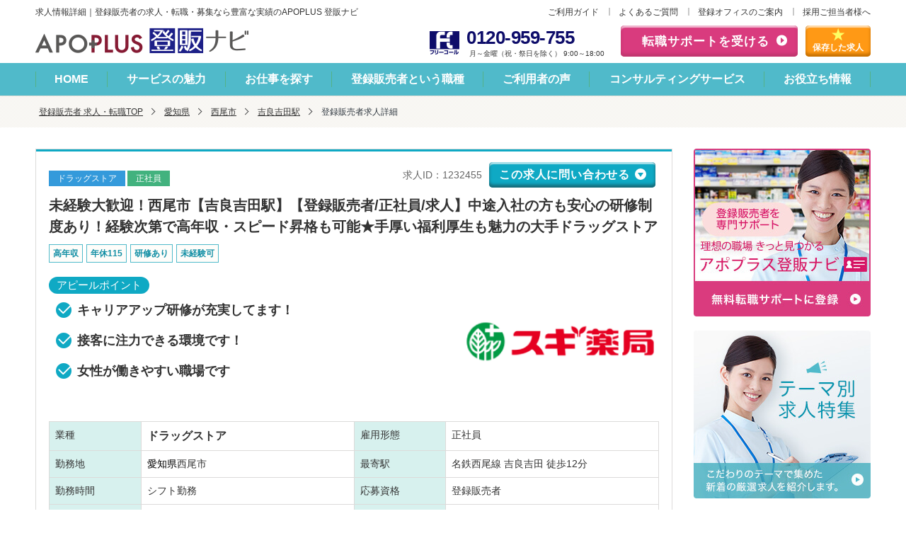

--- FILE ---
content_type: text/html; charset=UTF-8
request_url: https://www.touhan-navi.com/1232455
body_size: 19392
content:
<!DOCTYPE html>
<html lang="ja" class="no-js opt-pc">
<head>
    <meta charset="utf-8">
    <meta http-equiv="X-UA-Compatible" content="IE=edge">
    <meta name="viewport" content="width=device-width, initial-scale=1.0">
    <script type="application/ld+json">
{
	"@context" : "http://schema.org",
	"@type" : "JobPosting",
	"title": "【登録販売者】ドラッグストア/正社員",
	"qualifications" : ["登録販売者"],
	"datePosted" : "2025-03-04",
	"validThrough" : "",
	"employmentType": ["FULL_TIME"],
	"industry": "ドラッグストア",
	"workHours": "シフト勤務",
    "baseSalary": {
		"@type": "MonetaryAmount",
		"currency": "JPY",
		"value": {
			"@type": "QuantitativeValue",
			"minValue": "3100000",
			"maxValue": "5000000",
			"unitText": "YEAR"
		}
	},
    "hiringOrganization": {
    	"@type": "Organization",
    	"name": "株式会社スギ薬局",
    	"logo": "/common/img/touhan-navi_logo.png"
	},
        "identifier":{
                "@type": "PropertyValue",
                "name": "株式会社スギ薬局",
                "value": "1232455"
        },
    "URL": "https://www.touhan-navi.com/1232455",
    "image" : "",
    "jobLocation": {
      "@type": "Place",
      "address": {
        "@type" : "PostalAddress",
        "addressLocality": "西尾市",
        "streetAddress" : "",
        "addressRegion" : "愛知県",
        "postalCode": "",
	    "addressCountry": "JP"
      }
    },
    "description" : "
未経験大歓迎！西尾市【吉良吉田駅】【登録販売者/正社員/求人】中途入社の方も安心の研修制度あり！経験次第で高年収・スピード昇格も可能★手厚い福利厚生も魅力の大手ドラッグストア
    
【業種】
ドラッグストア
【雇用形態】
正社員

【最寄駅】
名鉄西尾線 吉良吉田 徒歩12分        
【業務内容】
医薬品・健康食品販売等に関わる一連の業務  <br><br>・売り場作り<br>・店舗管理<br>・日用品雑貨等　販売業務<br>・品出し業務<br>・レジ業務<br>・スタッフ管理<br>・一般医薬品の説明や販売・相談業務<br>・チラシ・POP作成<br>・売上管理<br>・発注・在庫管理<br>
【勤務時間】
シフト勤務
【応募資格】
登録販売者
【休日】
月間8～10日休み 年間休日 117日
【休暇制度】
特別休暇、育児休暇、産前産後休暇、年次有給休暇、介護休暇 子の看護休暇、生理休暇、短時間労働制度（最大小6まで）<br />

【給与】
年収 310万円～500万円まで 、月収 20.8万円～36.5万円まで 
【賞与】
年2回（7月、12月）
【諸手当】
時間外手当、通勤手当、車通勤手当（駐車場・ガソリン代）、資格手当
【福利厚生】
教育研修、住居(社宅・寮など) 教育制度、勤務地限定制度、社宅制度、社員購買割引制度、労働組合あり、保養施設等、退職金
【保険】
健康保険、雇用保険、労災保険、厚生年金
【求められる人物像】
医薬品登録販売者の資格をお持ちの方で、<br />
実務経験1年以上のある方。<br />
※未経験の方も大歓迎です。
【募集背景】
増員の為
【おすすめポイント】
        ～登録販売者として接客スキルに自信のない方も社内研修が充実しているので安心♪～        
        
■新規出店に伴い、資格者を積極採用します！        
　正社員かパート、どちらの働き方が良いかお悩みの方もご相談ください。        
■正社員は3つの区分から選べます☆        
①ナショナル社員（全国転勤あり）、②リージョナル社員（東海北陸内で転勤の可能性あり）③エリア社員（転勤なし）        
■入社研修はじめ社内テキストや社内勉強会の機会が豊富◎自信をもって接客ができる環境です！        
■医薬品・化粧品を中心に販売しているからこそ、接客スキルが着実に身につきます。        
　せっかく働くなら専門性を磨きませんか？        
■入社時研修はどこの企業よりも注力しております。入社1～2日目は本部でしっかりと学べます。        
■ジョブローテーション制度、自己申告制度あり！社内でも積極的に様々なことにチャレンジできる環境です！        
■年に2回、4日以上の連続休暇の取得が可能！休みと仕事のメリハリがしっかりとつきます。        

【会社からのアピールポイント】
地域の方々のお役に立ちたいと、資格を活かしながら患者様に直に接することができる環境です。薬局の開局・運営に強い思いを抱き、「調剤併設型ドラッグストア」にこだわりつづけてきました。<br>
お客様の笑顔を増やしていくために、健康で快適な生活を願い、時代に沿った最適な提案をさせていただく。それが、お客様と向き合う姿勢です。活躍中の先輩方も、この思いを社会人としてのスタート（立脚点）とし切磋琢磨しております。<br>
2020年のコロナ禍により、店舗でのコミュニケーションだけではなく、デジタルネットワークを介したサービスのカタチへと変貌を遂げました。時代は変化し続けます。それに伴い、多様な人材の『個』を尊重していき、あらゆる人々との「つながり」「信頼」を大切にし、それぞれが相互に機能している状態をめざしております。<br>
<br>
店舗を基軸に、現在、未来、これからのイノベーションを潤沢に駆使し、すべてのお客様・患者様一人ひとりにワンストップで健康かつ快適な生活に寄与する、社会的使命を果たすための戦略「トータルヘルスケア戦略」を推進し、より豊かで安全な社会、そして人々の健康へとつなげるため、ステークホルダーと志を共にし、新たな価値創造を推進します。"
}
</script>
    <meta name="description" content="未経験大歓迎！西尾市【吉良吉田駅】【登録販売者/正社員/求人】中途入社の方も安心の研修制度あり！経験次第で高年収・スピード昇格も可能★手厚い福利厚生も魅力の大手ドラッグストアの求人情報です。登録販売者の求人・転職・募集なら【アポプラス登販ナビ】。全国の医薬品販売に関する登録販売者の求人・採用情報を毎日更新して掲載している「登録販売者専門」の求人サイトです。未経験、土日休み、夕方18時まで、車通勤OKなどさまざまな条件の求人をご紹介します。医療系の転職サービスを提供して25年以上の実績と業界最多の求人数です。専門のキャリアコンサルタントが丁寧にヒアリングし、一人ひとりに合った求人紹介から面接、履歴書、自己PR、研修まであなたの転職をしっかりサポートします。">
    <title>【愛知県】未経験大歓迎！西尾市【吉良吉田駅】【登録販売者/正社員/求人】中途入社の方も安心の研修制度あり！経験次第で高年収・スピード昇格も可能★手厚い福利厚生も魅力の大手ドラッグストア | | 登録販売者の求人・転職・募集ならアポプラス登販ナビ</title>
            <script type="application/ld+json">
            {
    "@context": "https://schema.org",
    "@type": "BreadcrumbList",
    "itemListElement": [
        {
            "@type": "ListItem",
            "position": 1,
            "name": "登録販売者 求人・転職TOP",
            "item": "https://www.touhan-navi.com"
        },
        {
            "@type": "ListItem",
            "position": 2,
            "name": "愛知県",
            "item": "https://www.touhan-navi.com/list/aichi"
        },
        {
            "@type": "ListItem",
            "position": 3,
            "name": "西尾市",
            "item": "https://www.touhan-navi.com/list/aichi/c_39331"
        },
        {
            "@type": "ListItem",
            "position": 4,
            "name": "吉良吉田駅",
            "item": "https://www.touhan-navi.com/list/s_1583"
        }
    ]
}
        </script>
        <link rel="stylesheet" href="/common/css/master.css?v=1768703206">
    <link rel="stylesheet" href="/css/library/jquery-ui-1.12.1.min.css?v=1768703206">
    <link rel="stylesheet" href="/css/library/jquery-ui-extend.css?v=1768703206">
    <link rel="stylesheet" href="https://www.touhan-navi.com/common/css/new_form.css?v=1768703206"><!-- YNS UPDATE -->
    <link rel="canonical" href="https://www.touhan-navi.com/1232455">
    <!-- DataLayer -->
<script>
var dataLayer = dataLayer || [];
dataLayer.push({"content_group1":"愛知県"})
</script>
<!-- End DataLayer -->
    <!-- Google Tag Manager -->
<script>(function(w,d,s,l,i){w[l]=w[l]||[];w[l].push({'gtm.start':
new Date().getTime(),event:'gtm.js'});var f=d.getElementsByTagName(s)[0],
j=d.createElement(s),dl=l!='dataLayer'?'&l='+l:'';j.async=true;j.src=
'https://www.googletagmanager.com/gtm.js?id='+i+dl;f.parentNode.insertBefore(j,f);
})(window,document,'script','dataLayer','GTM-5QCL48');</script>
<!-- End Google Tag Manager -->
</head>
<body>
<!-- Google Tag Manager (noscript) -->
<noscript><iframe src="https://www.googletagmanager.com/ns.html?id=GTM-5QCL48" height="0" width="0" style="display:none;visibility:hidden"></iframe></noscript>
<!-- End Google Tag Manager (noscript) -->

<header id="header">
    <div class="header-head-row">
        <p class="header-title">求人情報詳細｜登録販売者の求人・転職・募集なら豊富な実績のAPOPLUS 登販ナビ</p>
        <div class="header-complement">
<ul class="complement">
<li><a href="/service/">ご利用ガイド</a></li>
<li><a href="/service/faq.php">よくあるご質問</a></li>
<li><a href="/office/">登録オフィスのご案内</a></li>
<li><a href="/contact/form/">採用ご担当者様へ</a></li>
</ul>
<!-- /.header-complement --></div>
    </div>
    <div class="header-inner-row">
    <div class="header-row-content">
        <p class="header-logo"><a href="/"><img src="/common/img/logo-01.png" width="301" height="37"
                                                alt="APOPLUS 登販ナビ Powered by アポプラスキャリア株式会社"></a></p>
        <div class="header-utility">
            <ul>
                <li class="utility-tel">
                    <img src="/common/img/icon-tel-01.png" alt="フリーコール" class="icon-freecall" width="42" height="33">
                    <div class="items"><a href="tel:0120959755" class="tel"><span class="num">0120-959-755</span></a>
                        <span class="text">月～金曜（祝・祭日を除く） 9:00～18:00</span></div>
                </li>
                <li class="utility-sprt-btn"><a href="/support/form/">転職サポートを受ける</a></li>
                <li class="utility-storage-btn"><a href="/list/clip/"><span>保存した求人</span></a></li>
            </ul>
            <!-- /.header-utility --></div>
        <!-- /.header-row-content --></div>
    <!-- /.header-inner-row --></div>
    <nav class="nav-global">
<ul class="global-list js-current">
<li><a href="/">HOME</a></li>
<li><a href="/merit/">サービスの魅力</a></li>
<li><a href="/list/">お仕事を探す</a></li>
<li><a href="/occupation/">登録販売者という職種</a></li>
<li><a href="/voice/">ご利用者の声</a></li>
<li><a href="/consultant/">コンサルティングサービス</a></li>
<li><a href="/contents/">お役立ち情報</a></li>
</ul>
<!-- /.nav-global --></nav></header>
<div class="topic-path">
    <ol class="inner">
        <li><a href="/">登録販売者 求人・転職TOP</a></li><li><a href='/list/aichi'>愛知県</a></li><li><a href='/list/aichi/c_39331'>西尾市</a></li><li><a href='/list/s_1583'>吉良吉田駅</a></li>
        <li><em aria-current="page">登録販売者求人詳細</em></li>
    </ol>
</div>
<main id="main">

    <div class="content-col">
        <div class="content-primary">

            <div class="panel-group">
                <div class="group-head">
                    <div class="lyt-between">
                        <ul class="list-icons">
                                                            <li class="category">ドラッグストア</li>
                                                                                        <li class="pattern">正社員</li>
                                                    </ul>
                        <div class="lyt-inline-set">
                            <p class="text-id">求人ID：1232455</p>
                            <p><a href="#anc-1" class="btn _thin js-anchor">この求人に問い合わせる</a></p>
                        </div>
                    </div>
                    <h1 class="group-hdg">
                        未経験大歓迎！西尾市【吉良吉田駅】【登録販売者/正社員/求人】中途入社の方も安心の研修制度あり！経験次第で高年収・スピード昇格も可能★手厚い福利厚生も魅力の大手ドラッグストア
                    </h1>
                    <ul class="list-tag">
                                                    <li>高年収</li>
                                                    <li>年休115</li>
                                                    <li>研修あり</li>
                                                    <li>未経験可</li>
                                            </ul>

                    <div class="media-lyt" data-organize="right parallel">
                                                    <div class="item">
                                <img src=common/img/company/152093.png width="280" height="177" alt="">
                            </div>
                            <div class="col">
                                <h3 class="hdg-point-02">アピールポイント</h3>
                                                                    <ul class="list-check">
                                        <li>キャリアアップ研修が充実してます！</li>
                                    </ul>
                                                                    <ul class="list-check">
                                        <li>接客に注力できる環境です！</li>
                                    </ul>
                                                                    <ul class="list-check">
                                        <li>女性が働きやすい職場です</li>
                                    </ul>
                                                            </div>
                                            </div>

                    <table class="table">
                        <colgroup>
                            <col class="w-15">
                            <col class="w-35">
                            <col class="w-15">
                            <col class="w-35">
                        </colgroup>
                        <tbody>
                        <tr>
                            <th>業種</th>
                            <td class="cell-em">
                                <em>
                                    ドラッグストア
                                </em>
                            </td>
                            <th>雇用形態</th>
                            <td>
                                                                                                        正社員
                                                            </td>
                        </tr>
                        <tr>
                            <th>勤務地</th>
                            <td>
                                                                    <a href="/list/aichi"
                                       onmouseover="this.style.textDecoration = 'underline';"
                                       onmouseout="this.style.textDecoration = 'none';"
                                       style="color:#000000">愛知県</a>西尾市
                                                            </td>
                            <th>最寄駅</th>
                            <td>
                                                                    名鉄西尾線 吉良吉田 徒歩12分
                                                                                                                            </td>
                        </tr>
                        <tr>
                            <th>勤務時間</th>
                            <td>
                                シフト勤務
                            </td>
                            <th>応募資格</th>
                            <td>
                                                                    登録販売者 
                                                            </td>
                        </tr>
                                                    <tr>
                                <th>休日</th>
                                <td>
                                    月間8～10日休み 年間休日 117日
                                </td>
                                <th>休暇制度</th>
                                <td>
                                    特別休暇、育児休暇、産前産後休暇、年次有給休暇、介護休暇 子の看護休暇、生理休暇、短時間労働制度（最大小6まで）<br />

                                </td>
                            </tr>
                                                <tr>
                            <th>給与</th>
                            <td colspan="3">
                                                                                                            年収 310万円～500万円まで  
                                                                                                                                                月収 20.8万円～36.5万円まで  
                                                                                                </td>
                        </tr>
                                                    <tr>
                                <th>賞与</th>
                                <td colspan="3">年2回（7月、12月）</td>
                            </tr>
                                                                            <tr>
                                <th>諸手当</th>
                                <td colspan="3">時間外手当、通勤手当、車通勤手当（駐車場・ガソリン代）、資格手当</td>
                            </tr>
                                                                            <tr>
                                <th>福利厚生</th>
                                <td>
                                    教育研修、住居(社宅・寮など) 教育制度、勤務地限定制度、社宅制度、社員購買割引制度、労働組合あり、保養施設等、退職金
                                </td>
                                <th>保険</th>
                                <td>
                                    健康保険、雇用保険、労災保険、厚生年金
                                </td>
                            </tr>
                                                                            <tr>
                                <th>求められる人物像</th>
                                <td colspan="3">
                                    医薬品登録販売者の資格をお持ちの方で、<br />
実務経験1年以上のある方。<br />
※未経験の方も大歓迎です。
                                </td>
                            </tr>
                                                <tr>
                            <th>業務内容</th>
                            <td colspan="3">
                                医薬品・健康食品販売等に関わる一連の業務  <br><br>・売り場作り<br>・店舗管理<br>・日用品雑貨等　販売業務<br>・品出し業務<br>・レジ業務<br>・スタッフ管理<br>・一般医薬品の説明や販売・相談業務<br>・チラシ・POP作成<br>・売上管理<br>・発注・在庫管理<br>
                            </td>
                        </tr>
                        </tbody>
                    </table>
                </div>

                <div class="group-inquiry">
                    <ul class="group-btn">
                        <li><a href="#anc-1" class="btn js-anchor">この求人に問い合わせる</a></li>
                        <li class="js-dialog">
                                                            <a href="javascript:void(0);" onclick="check_cookie(this,1232455);" class="btn-02 btn-cook" id="cookie">
                                    <span class="icon-star">この求人を保存する</span>
                                </a>
                                                    </li>
                    </ul>
                </div>
                <div class="group-content">
                    <div class="panel-attention">
                        <div class="attention-inner">
                            <h3 class="hdg-point">おすすめポイント</h3>
                            <div class="media-lyt" data-organize="right parallel">
                                <div class="item">
                                                                    </div>
                                <div class="col">
                                    <p>
                                                                                    ～登録販売者として接客スキルに自信のない方も社内研修が充実しているので安心♪～<br>
                                                                                    
<br>
                                                                                    
■新規出店に伴い、資格者を積極採用します！<br>
                                                                                    
　正社員かパート、どちらの働き方が良いかお悩みの方もご相談ください。<br>
                                                                                    
■正社員は3つの区分から選べます☆<br>
                                                                                    
①ナショナル社員（全国転勤あり）、②リージョナル社員（東海北陸内で転勤の可能性あり）③エリア社員（転勤なし）<br>
                                                                                    
■入社研修はじめ社内テキストや社内勉強会の機会が豊富◎自信をもって接客ができる環境です！<br>
                                                                                    
■医薬品・化粧品を中心に販売しているからこそ、接客スキルが着実に身につきます。<br>
                                                                                    
　せっかく働くなら専門性を磨きませんか？<br>
                                                                                    
■入社時研修はどこの企業よりも注力しております。入社1～2日目は本部でしっかりと学べます。<br>
                                                                                    
■ジョブローテーション制度、自己申告制度あり！社内でも積極的に様々なことにチャレンジできる環境です！<br>
                                                                                    
■年に2回、4日以上の連続休暇の取得が可能！休みと仕事のメリハリがしっかりとつきます。<br>
                                                                                    
<br>
                                                                            </p>
                                </div>
                            </div>
                        </div>
                    </div>
                    
                    <h3 class="hdg-l3">勤務先情報</h3>

                    <table class="table">
                        <colgroup>
                            <col class="w-15">
                            <col class="w-35">
                            <col class="w-15">
                            <col class="w-35">
                        </colgroup>
                        <tbody>
                        <tr>
                            <th>社名</th>
                            <td colspan="3">
                                株式会社スギ薬局
                            </td>
                        </tr>
                        <tr>
                            <th>業種区分</th>
                            <td colspan="3">
                                ドラッグストア
                            </td>
                        </tr>
                        
                                                <tr>
                            <th>事業内容</th>
                            <td colspan="3">
                            在宅医療にも対応した、地域連携・地域密着型ドラッグストアの運営
                        </tr>
                        </tbody>
                    </table>
                                            <div class="panel-company-point">
                            <h3 class="hdg-point">会社からのアピールポイント</h3>
                            <p>
                                地域の方々のお役に立ちたいと、資格を活かしながら患者様に直に接することができる環境です。薬局の開局・運営に強い思いを抱き、「調剤併設型ドラッグストア」にこだわりつづけてきました。<br />
お客様の笑顔を増やしていくために、健康で快適な生活を願い、時代に沿った最適な提案をさせていただく。それが、お客様と向き合う姿勢です。活躍中の先輩方も、この思いを社会人としてのスタート（立脚点）とし切磋琢磨しております。<br />
2020年のコロナ禍により、店舗でのコミュニケーションだけではなく、デジタルネットワークを介したサービスのカタチへと変貌を遂げました。時代は変化し続けます。それに伴い、多様な人材の『個』を尊重していき、あらゆる人々との「つながり」「信頼」を大切にし、それぞれが相互に機能している状態をめざしております。<br />
<br />
店舗を基軸に、現在、未来、これからのイノベーションを潤沢に駆使し、すべてのお客様・患者様一人ひとりにワンストップで健康かつ快適な生活に寄与する、社会的使命を果たすための戦略「トータルヘルスケア戦略」を推進し、より豊かで安全な社会、そして人々の健康へとつなげるため、ステークホルダーと志を共にし、新たな価値創造を推進します。
                            </p>
                        </div>
                    
                </div>
            </div>
        <div class="panel-inquiry" id="anc-1">
            <div class="inquiry-inner">
                <!-- YNS UPDATE : START -->
                <div class="title-container mb-10">
                    <h1><span>30秒で登録完了</span>この求人へのお問い合わせはこちら</h1>
                </div>
                <h2 class="form-title">
    問い合わせる求人
                    </h2>

<form id="main-form" method="POST" action="https://www.touhan-navi.com/recruit/end" class="form" data-form-id="recruit" novalidate>
    <div class="card-container">
                    <div class="card">
                <div class="card__content">
                    <p class="card__text mb-0">
                        求人ID：1232455未経験大歓迎！西尾市【吉良吉田駅】【登録販売者/正社員/求人】中途入社の方も安心の研修制度あり！経験次第で高年収・スピード昇格も可能★手厚い福利厚生も魅力の大手ドラッグストア
                    </p>
                    <input type="hidden" name="job_id[]" value="1232455">
                </div>
            </div>
            </div>

    <!-- Step 1: 登録販売者資格の有無を教えてください -->
    <div class="form__wrapper" data-step="1">
        <ol class="form__stepper">
            <li class="current">1</li>
            <li>2</li>
            <li>3</li>
            <li>4</li>
            <li>5</li>
            <li>6</li>
        </ol>

        <div class="form__card">
            <div class="form__card-content">
                <p class="form__label form__label--title">
                    <span class="form__required">必須</span>
                    登録販売者資格の有無を教えてください
                    <svg xmlns="http://www.w3.org/2000/svg" width="26" height="26" viewBox="0 0 24 24">
                        <path fill="#f6760e" fill-rule="evenodd"
                            d="M12 21a9 9 0 1 0 0-18a9 9 0 0 0 0 18m-.232-5.36l5-6l-1.536-1.28l-4.3 5.159l-2.225-2.226l-1.414 1.414l3 3l.774.774z"
                            clip-rule="evenodd" />
                    </svg>
                </p>
                <div class="form__input-wrapper">
                                            <!-- First (large) option -->
                        <div class="form__option-wrapper">
                            <label for="seller-cert-1" class="form__option-label form__option-label--lg">
                                <input type="radio" name="touhan_shikaku" id="seller-cert-1"
                                    class="form__option js-required-option" value="1">
                                あり
                            </label>
                        </div>

                        <!-- Remaining options -->
                        <div class="form__grid">
                            <div class="form__option-wrapper">
                                <label for="seller-cert-2" class="form__option-label">
                                    <input type="radio" name="touhan_shikaku" id="seller-cert-2"
                                        class="form__option js-required-option" value="2">
                                    なし
                                </label>
                            </div>
                            <div class="form__option-wrapper">
                                <label for="seller-cert-3" class="form__option-label">
                                    <input type="radio" name="touhan_shikaku" id="seller-cert-3"
                                        class="form__option js-required-option" value="3">
                                    取得予定
                                </label>
                            </div>
                        </div>
                                    </div>
                <div class="form__btn-wrapper">
                    <button type="button" class="form__btn">次へ</button>
                </div>
            </div>
        </div>
    </div>

    <!-- Step 2: 登録販売者の実務経験を教えてください -->
    <div class="form__wrapper" data-step="2">
        <ol class="form__stepper">
            <li class="active">1</li>
            <li class="current">2</li>
            <li>3</li>
            <li>4</li>
            <li>5</li>
            <li>6</li>
        </ol>

        <div class="form__card">
            <div class="form__card-content">
                <p class="form__label form__label--title">
                    <span class="form__required">必須</span>
                    登録販売者の実務経験を教えてください
                    <svg xmlns="http://www.w3.org/2000/svg" width="26" height="26" viewBox="0 0 24 24">
                        <path fill="#f6760e" fill-rule="evenodd"
                            d="M12 21a9 9 0 1 0 0-18a9 9 0 0 0 0 18m-.232-5.36l5-6l-1.536-1.28l-4.3 5.159l-2.225-2.226l-1.414 1.414l3 3l.774.774z"
                            clip-rule="evenodd" />
                    </svg>
                </p>
                <div class="form__input-wrapper">
                                            <div class="form__grid">
                                                                                        <div class="form__option-wrapper">
                                    <label for="work-experience-1" class="form__option-label form__option-label--xl">
                                        <input type="radio" name="touhan_experience" id="work-experience-1"
                                            class="form__option js-required-option" value="1">
                                        未経験
                                    </label>
                                </div>
                                                                                            <div class="form__option-wrapper">
                                    <label for="work-experience-2" class="form__option-label form__option-label--xl">
                                        <input type="radio" name="touhan_experience" id="work-experience-2"
                                            class="form__option js-required-option" value="2">
                                        １年未満
                                    </label>
                                </div>
                                                                                            <div class="form__option-wrapper">
                                    <label for="work-experience-3" class="form__option-label form__option-label--xl">
                                        <input type="radio" name="touhan_experience" id="work-experience-3"
                                            class="form__option js-required-option" value="3">
                                        １年以上～２年未満
                                    </label>
                                </div>
                                                                                            <div class="form__option-wrapper">
                                    <label for="work-experience-4" class="form__option-label form__option-label--xl">
                                        <input type="radio" name="touhan_experience" id="work-experience-4"
                                            class="form__option js-required-option" value="4">
                                        ２年以上
                                    </label>
                                </div>
                                                                                    </div>
                                    </div>
                <div class="form__btn-wrapper">
                    <button type="button" class="form__back-btn">戻る</button>
                    <button type="button" class="form__btn">次へ</button>
                </div>
            </div>
        </div>
    </div>

    <!-- Step 3: 希望雇用形態を教えてください（複数選択可） -->
    <div class="form__wrapper" data-step="3">
        <ol class="form__stepper">
            <li class="active">1</li>
            <li class="active">2</li>
            <li class="current">3</li>
            <li>4</li>
            <li>5</li>
            <li>6</li>
        </ol>

        <div class="form__card">
            <div class="form__card-content">
                <p class="form__label form__label--title">
                    <span class="form__required">必須</span>
                    希望雇用形態を教えてください（複数選択可）
                    <svg class="validated" xmlns="http://www.w3.org/2000/svg" width="26" height="26" viewBox="0 0 24 24">
                        <path fill="#f6760e" fill-rule="evenodd"
                            d="M12 21a9 9 0 1 0 0-18a9 9 0 0 0 0 18m-.232-5.36l5-6l-1.536-1.28l-4.3 5.159l-2.225-2.226l-1.414 1.414l3 3l.774.774z"
                            clip-rule="evenodd" />
                    </svg>
                </p>
                <div class="form__input-wrapper">
                                            <div class="form__grid">
                                                                                        <div class="form__option-wrapper">
                                    <label for="emp-1" class="form__option-label form__option-label--xl">
                                        <input type="checkbox" name="emp[]" id="emp-1" class="form__option js-required-option" value="1">
                                        正社員
                                    </label>
                                </div>
                                                                <div class="form__option-wrapper">
                                    <label for="emp-2" class="form__option-label form__option-label--xl">
                                        <input type="checkbox" name="emp[]" id="emp-2" class="form__option js-required-option" value="2">
                                        契約社員
                                    </label>
                                </div>
                                                                <div class="form__option-wrapper">
                                    <label for="emp-3" class="form__option-label form__option-label--xl">
                                        <input type="checkbox" name="emp[]" id="emp-3" class="form__option js-required-option" value="3">
                                        パート
                                    </label>
                                </div>
                                                                <div class="form__option-wrapper">
                                    <label for="emp-4" class="form__option-label form__option-label--xl">
                                        <input type="checkbox" name="emp[]" id="emp-4" class="form__option js-required-option" value="4">
                                        パート（扶養内）
                                    </label>
                                </div>
                                                                <div class="form__option-wrapper">
                                    <label for="emp-5" class="form__option-label form__option-label--xl">
                                        <input type="checkbox" name="emp[]" id="emp-5" class="form__option js-required-option" value="5">
                                        派遣社員
                                    </label>
                                </div>
                                                                <div class="form__option-wrapper">
                                    <label for="emp-6" class="form__option-label form__option-label--xl">
                                        <input type="checkbox" name="emp[]" id="emp-6" class="form__option js-required-option" value="6">
                                        紹介予定派遣
                                    </label>
                                </div>
                                                        </div>
                        <ul class="form__error-list">
                            <li class="required" style="display: none;">希望雇用形態を選択してください</li>
                        </ul>
                                    </div>
                <div class="form__btn-wrapper">
                    <button type="button" class="form__back-btn">戻る</button>
                    <button type="button" class="form__btn disabled">次へ</button>
                </div>
            </div>
        </div>
    </div>

    <!-- Step 4: お名前と生年月日を教えてください -->
    <div class="form__wrapper" data-step="4">
        <ol class="form__stepper">
            <li class="active">1</li>
            <li class="active">2</li>
            <li class="active">3</li>
            <li class="current">4</li>
            <li>5</li>
            <li>6</li>
        </ol>

        <div class="form__card">
            <div class="form__card-content">
                <p class="form__label form__label--title">お名前と生年月日を教えてください</p>
                <div class="form__input-wrapper">
                                        <div class="form__group">
                            <label for="text-name" class="form__label">
                                <span class="form__required">必須</span>
                                氏名
                                <svg class="validated" xmlns="http://www.w3.org/2000/svg" width="26" height="26" viewBox="0 0 24 24">
                                    <path fill="#f6760e" fill-rule="evenodd"
                                        d="M12 21a9 9 0 1 0 0-18a9 9 0 0 0 0 18m-.232-5.36l5-6l-1.536-1.28l-4.3 5.159l-2.225-2.226l-1.414 1.414l3 3l.774.774z"
                                        clip-rule="evenodd" />
                                </svg>
                            </label>
                            <input type="text" name="name" id="text-name" class="form__input js-ajax-validate js-validate-name"
                                maxlength="50" placeholder="例 : 登販 花子" value="">
                        </div>
                
                                        <div class="form__group">
                            <label for="text-name-kana" class="form__label">
                                <span class="form__required">必須</span>
                                ふりがな
                                <svg class="validated" xmlns="http://www.w3.org/2000/svg" width="26" height="26" viewBox="0 0 24 24">
                                    <path fill="#f6760e" fill-rule="evenodd"
                                        d="M12 21a9 9 0 1 0 0-18a9 9 0 0 0 0 18m-.232-5.36l5-6l-1.536-1.28l-4.3 5.159l-2.225-2.226l-1.414 1.414l3 3l.774.774z"
                                        clip-rule="evenodd" />
                                </svg>
                            </label>
                            <input type="text" name="kana" id="text-name-kana"
                                class="form__input js-ajax-validate js-validate-name" maxlength="100" placeholder="例 : とうはん はなこ"
                                   value="">
                        </div>
                
                                        <div class="form__group">
                            <label for="select-birth" class="form__label">
                                <span class="form__required">必須</span>
                                生年月日
                                <svg class="validated" xmlns="http://www.w3.org/2000/svg" width="26" height="26" viewBox="0 0 24 24">
                                    <path fill="#f6760e" fill-rule="evenodd"
                                        d="M12 21a9 9 0 1 0 0-18a9 9 0 0 0 0 18m-.232-5.36l5-6l-1.536-1.28l-4.3 5.159l-2.225-2.226l-1.414 1.414l3 3l.774.774z"
                                        clip-rule="evenodd" />
                                </svg>
                            </label>
                            <div class="form__bday-wrapper">
                                <span class="form__bday-label">西暦/和暦</span>
                                <div style="flex-grow: 1;">
                                    <select name="birth_year" id="select-birth" class="form__select js-ajax-validate">
                                                                                                                <option value="2008" >
                                            2008年（平成20年）
                                        </option>
                                                                            <option value="2007" >
                                            2007年（平成19年）
                                        </option>
                                                                            <option value="2006" >
                                            2006年（平成18年）
                                        </option>
                                                                            <option value="2005" >
                                            2005年（平成17年）
                                        </option>
                                                                            <option value="2004" >
                                            2004年（平成16年）
                                        </option>
                                                                            <option value="2003" >
                                            2003年（平成15年）
                                        </option>
                                                                            <option value="2002" >
                                            2002年（平成14年）
                                        </option>
                                                                            <option value="2001" >
                                            2001年（平成13年）
                                        </option>
                                                                            <option value="2000" >
                                            2000年（平成12年）
                                        </option>
                                                                            <option value="1999" >
                                            1999年（平成11年）
                                        </option>
                                                                            <option value="1998" >
                                            1998年（平成10年）
                                        </option>
                                                                            <option value="1997" >
                                            1997年（平成9年）
                                        </option>
                                                                            <option value="1996" selected>
                                            1996年（平成8年）
                                        </option>
                                                                            <option value="1995" >
                                            1995年（平成7年）
                                        </option>
                                                                            <option value="1994" >
                                            1994年（平成6年）
                                        </option>
                                                                            <option value="1993" >
                                            1993年（平成5年）
                                        </option>
                                                                            <option value="1992" >
                                            1992年（平成4年）
                                        </option>
                                                                            <option value="1991" >
                                            1991年（平成3年）
                                        </option>
                                                                            <option value="1990" >
                                            1990年（平成2年）
                                        </option>
                                                                            <option value="1989" >
                                            1989年（平成元年）
                                        </option>
                                                                            <option value="1988" >
                                            1988年（昭和63年）
                                        </option>
                                                                            <option value="1987" >
                                            1987年（昭和62年）
                                        </option>
                                                                            <option value="1986" >
                                            1986年（昭和61年）
                                        </option>
                                                                            <option value="1985" >
                                            1985年（昭和60年）
                                        </option>
                                                                            <option value="1984" >
                                            1984年（昭和59年）
                                        </option>
                                                                            <option value="1983" >
                                            1983年（昭和58年）
                                        </option>
                                                                            <option value="1982" >
                                            1982年（昭和57年）
                                        </option>
                                                                            <option value="1981" >
                                            1981年（昭和56年）
                                        </option>
                                                                            <option value="1980" >
                                            1980年（昭和55年）
                                        </option>
                                                                            <option value="1979" >
                                            1979年（昭和54年）
                                        </option>
                                                                            <option value="1978" >
                                            1978年（昭和53年）
                                        </option>
                                                                            <option value="1977" >
                                            1977年（昭和52年）
                                        </option>
                                                                            <option value="1976" >
                                            1976年（昭和51年）
                                        </option>
                                                                            <option value="1975" >
                                            1975年（昭和50年）
                                        </option>
                                                                            <option value="1974" >
                                            1974年（昭和49年）
                                        </option>
                                                                            <option value="1973" >
                                            1973年（昭和48年）
                                        </option>
                                                                            <option value="1972" >
                                            1972年（昭和47年）
                                        </option>
                                                                            <option value="1971" >
                                            1971年（昭和46年）
                                        </option>
                                                                            <option value="1970" >
                                            1970年（昭和45年）
                                        </option>
                                                                            <option value="1969" >
                                            1969年（昭和44年）
                                        </option>
                                                                            <option value="1968" >
                                            1968年（昭和43年）
                                        </option>
                                                                            <option value="1967" >
                                            1967年（昭和42年）
                                        </option>
                                                                            <option value="1966" >
                                            1966年（昭和41年）
                                        </option>
                                                                            <option value="1965" >
                                            1965年（昭和40年）
                                        </option>
                                                                            <option value="1964" >
                                            1964年（昭和39年）
                                        </option>
                                                                            <option value="1963" >
                                            1963年（昭和38年）
                                        </option>
                                                                            <option value="1962" >
                                            1962年（昭和37年）
                                        </option>
                                                                            <option value="1961" >
                                            1961年（昭和36年）
                                        </option>
                                                                            <option value="1960" >
                                            1960年（昭和35年）
                                        </option>
                                                                            <option value="1959" >
                                            1959年（昭和34年）
                                        </option>
                                                                            <option value="1958" >
                                            1958年（昭和33年）
                                        </option>
                                                                            <option value="1957" >
                                            1957年（昭和32年）
                                        </option>
                                                                            <option value="1956" >
                                            1956年（昭和31年）
                                        </option>
                                                                    </select><span style="white-space: nowrap; margin-left: 4px;">年</span>
                                    <div class="form__bday-group">
                                        <div>
                                            <select name="birth_month" id="select-month" class="form__select js-birth-month">
                                                <option value="">--</option>
                                                                                                    <option value="1">1</option>
                                                                                                    <option value="2">2</option>
                                                                                                    <option value="3">3</option>
                                                                                                    <option value="4">4</option>
                                                                                                    <option value="5">5</option>
                                                                                                    <option value="6">6</option>
                                                                                                    <option value="7">7</option>
                                                                                                    <option value="8">8</option>
                                                                                                    <option value="9">9</option>
                                                                                                    <option value="10">10</option>
                                                                                                    <option value="11">11</option>
                                                                                                    <option value="12">12</option>
                                                                                            </select>
                                            <span>月</span>
                                        </div>
                                        <div>
                                            <select name="birth_day" id="select-day" class="form__select js-birth-day">
                                                <option value="">--</option>
                                                                                                    <option value="1">1</option>
                                                                                                    <option value="2">2</option>
                                                                                                    <option value="3">3</option>
                                                                                                    <option value="4">4</option>
                                                                                                    <option value="5">5</option>
                                                                                                    <option value="6">6</option>
                                                                                                    <option value="7">7</option>
                                                                                                    <option value="8">8</option>
                                                                                                    <option value="9">9</option>
                                                                                                    <option value="10">10</option>
                                                                                                    <option value="11">11</option>
                                                                                                    <option value="12">12</option>
                                                                                                    <option value="13">13</option>
                                                                                                    <option value="14">14</option>
                                                                                                    <option value="15">15</option>
                                                                                                    <option value="16">16</option>
                                                                                                    <option value="17">17</option>
                                                                                                    <option value="18">18</option>
                                                                                                    <option value="19">19</option>
                                                                                                    <option value="20">20</option>
                                                                                                    <option value="21">21</option>
                                                                                                    <option value="22">22</option>
                                                                                                    <option value="23">23</option>
                                                                                                    <option value="24">24</option>
                                                                                                    <option value="25">25</option>
                                                                                                    <option value="26">26</option>
                                                                                                    <option value="27">27</option>
                                                                                                    <option value="28">28</option>
                                                                                                    <option value="29">29</option>
                                                                                                    <option value="30">30</option>
                                                                                                    <option value="31">31</option>
                                                                                            </select>
                                            <span>日</span>
                                        </div>
                                    </div>
                                    <ul class="form__error-list">
                                        <li class="js-required-month">生まれた月を選択してください</li>
                                        <li class="js-required-day">生まれた日を選択してください</li>
                                    </ul>
                                </div>
                            </div>
                        </div>
                                </div>
                <div class="form__btn-wrapper">
                    <button type="button" class="form__back-btn">戻る</button>
                    <button type="button" class="form__btn disabled">次へ</button>
                </div>
            </div>
        </div>
    </div>

    <!-- Step 5: 住所 -->
    <div class="form__wrapper" data-step="5">
        <ol class="form__stepper">
            <li class="active">1</li>
            <li class="active">2</li>
            <li class="active">3</li>
            <li class="active">4</li>
            <li class="current">5</li>
            <li>6</li>
        </ol>
        <div class="form__card">
            <div class="form__card-content">
                <p class="form__label form__label--title">お住まいを教えてください</p>
                <div class="form__input-wrapper">
                                        <div class="form__group">
                            <label for="selct-address" class="form__label">
                                <span class="form__required">必須</span>
                                都道府県
                                <svg class="validated" xmlns="http://www.w3.org/2000/svg" width="26" height="26" viewBox="0 0 24 24">
                                    <path fill="#f6760e" fill-rule="evenodd"
                                        d="M12 21a9 9 0 1 0 0-18a9 9 0 0 0 0 18m-.232-5.36l5-6l-1.536-1.28l-4.3 5.159l-2.225-2.226l-1.414 1.414l3 3l.774.774z"
                                        clip-rule="evenodd" />
                                </svg>
                            </label>
                                <div>
                                <select id="selct-address" name="pref_cd" class="form__select js-ajax-validate">
                                            <option value="">-----</option>
                                                                                            <optgroup label="■北海道・東北">
                                                                                                            <option value="75"
                                                                >
                                                            北海道
                                                        </option>
                                                                                                            <option value="76"
                                                                >
                                                            青森県
                                                        </option>
                                                                                                            <option value="77"
                                                                >
                                                            岩手県
                                                        </option>
                                                                                                            <option value="78"
                                                                >
                                                            宮城県
                                                        </option>
                                                                                                            <option value="79"
                                                                >
                                                            秋田県
                                                        </option>
                                                                                                            <option value="80"
                                                                >
                                                            山形県
                                                        </option>
                                                                                                            <option value="81"
                                                                >
                                                            福島県
                                                        </option>
                                                                                                    </optgroup>
                                                                                            <optgroup label="■関東">
                                                                                                            <option value="82"
                                                                >
                                                            茨城県
                                                        </option>
                                                                                                            <option value="83"
                                                                >
                                                            栃木県
                                                        </option>
                                                                                                            <option value="84"
                                                                >
                                                            群馬県
                                                        </option>
                                                                                                            <option value="85"
                                                                >
                                                            埼玉県
                                                        </option>
                                                                                                            <option value="86"
                                                                >
                                                            千葉県
                                                        </option>
                                                                                                            <option value="87"
                                                                >
                                                            東京都
                                                        </option>
                                                                                                            <option value="88"
                                                                >
                                                            神奈川県
                                                        </option>
                                                                                                    </optgroup>
                                                                                            <optgroup label="■甲信越・北陸">
                                                                                                            <option value="89"
                                                                >
                                                            新潟県
                                                        </option>
                                                                                                            <option value="90"
                                                                >
                                                            富山県
                                                        </option>
                                                                                                            <option value="91"
                                                                >
                                                            石川県
                                                        </option>
                                                                                                            <option value="92"
                                                                >
                                                            福井県
                                                        </option>
                                                                                                            <option value="93"
                                                                >
                                                            山梨県
                                                        </option>
                                                                                                            <option value="94"
                                                                >
                                                            長野県
                                                        </option>
                                                                                                    </optgroup>
                                                                                            <optgroup label="■東海">
                                                                                                            <option value="95"
                                                                >
                                                            岐阜県
                                                        </option>
                                                                                                            <option value="96"
                                                                >
                                                            静岡県
                                                        </option>
                                                                                                            <option value="97"
                                                                selected>
                                                            愛知県
                                                        </option>
                                                                                                            <option value="98"
                                                                >
                                                            三重県
                                                        </option>
                                                                                                    </optgroup>
                                                                                            <optgroup label="■関西">
                                                                                                            <option value="99"
                                                                >
                                                            滋賀県
                                                        </option>
                                                                                                            <option value="100"
                                                                >
                                                            京都府
                                                        </option>
                                                                                                            <option value="101"
                                                                >
                                                            大阪府
                                                        </option>
                                                                                                            <option value="102"
                                                                >
                                                            兵庫県
                                                        </option>
                                                                                                            <option value="103"
                                                                >
                                                            奈良県
                                                        </option>
                                                                                                            <option value="104"
                                                                >
                                                            和歌山県
                                                        </option>
                                                                                                    </optgroup>
                                                                                            <optgroup label="■中国・四国">
                                                                                                            <option value="105"
                                                                >
                                                            鳥取県
                                                        </option>
                                                                                                            <option value="106"
                                                                >
                                                            島根県
                                                        </option>
                                                                                                            <option value="107"
                                                                >
                                                            岡山県
                                                        </option>
                                                                                                            <option value="108"
                                                                >
                                                            広島県
                                                        </option>
                                                                                                            <option value="109"
                                                                >
                                                            山口県
                                                        </option>
                                                                                                            <option value="110"
                                                                >
                                                            徳島県
                                                        </option>
                                                                                                            <option value="111"
                                                                >
                                                            香川県
                                                        </option>
                                                                                                            <option value="112"
                                                                >
                                                            愛媛県
                                                        </option>
                                                                                                            <option value="113"
                                                                >
                                                            高知県
                                                        </option>
                                                                                                    </optgroup>
                                                                                            <optgroup label="■九州・沖縄">
                                                                                                            <option value="114"
                                                                >
                                                            福岡県
                                                        </option>
                                                                                                            <option value="115"
                                                                >
                                                            佐賀県
                                                        </option>
                                                                                                            <option value="116"
                                                                >
                                                            長崎県
                                                        </option>
                                                                                                            <option value="117"
                                                                >
                                                            熊本県
                                                        </option>
                                                                                                            <option value="118"
                                                                >
                                                            大分県
                                                        </option>
                                                                                                            <option value="119"
                                                                >
                                                            宮崎県
                                                        </option>
                                                                                                            <option value="120"
                                                                >
                                                            鹿児島県
                                                        </option>
                                                                                                            <option value="121"
                                                                >
                                                            沖縄県
                                                        </option>
                                                                                                    </optgroup>
                                                                                    </select>
                                    </div>
                                </div>
                        <div class="form__group">
                            <label for="selct-address-02" class="form__label">
                                <span class="form__required">必須</span>
                                市区町村
                                <svg class="validated" xmlns="http://www.w3.org/2000/svg" width="26" height="26" viewBox="0 0 24 24">
                                    <path fill="#f6760e" fill-rule="evenodd"
                                        d="M12 21a9 9 0 1 0 0-18a9 9 0 0 0 0 18m-.232-5.36l5-6l-1.536-1.28l-4.3 5.159l-2.225-2.226l-1.414 1.414l3 3l.774.774z"
                                        clip-rule="evenodd" />
                                </svg>
                            </label>
                                <div>
                                <select id="selct-address-02" name="city_cd" class="form__select js-ajax-validate form__select--no-value">
                                    <option value="" selected="" disabled="">市区町村</option>
                                                                                    <option value="39303" >
                                                    名古屋市千種区
                                                </option>
                                                                                    <option value="39304" >
                                                    名古屋市東区
                                                </option>
                                                                                    <option value="39305" >
                                                    名古屋市北区
                                                </option>
                                                                                    <option value="39306" >
                                                    名古屋市西区
                                                </option>
                                                                                    <option value="39307" >
                                                    名古屋市中村区
                                                </option>
                                                                                    <option value="39308" >
                                                    名古屋市中区
                                                </option>
                                                                                    <option value="39309" >
                                                    名古屋市昭和区
                                                </option>
                                                                                    <option value="39310" >
                                                    名古屋市瑞穂区
                                                </option>
                                                                                    <option value="39311" >
                                                    名古屋市熱田区
                                                </option>
                                                                                    <option value="39312" >
                                                    名古屋市中川区
                                                </option>
                                                                                    <option value="39313" >
                                                    名古屋市港区
                                                </option>
                                                                                    <option value="39314" >
                                                    名古屋市南区
                                                </option>
                                                                                    <option value="39315" >
                                                    名古屋市守山区
                                                </option>
                                                                                    <option value="39316" >
                                                    名古屋市緑区
                                                </option>
                                                                                    <option value="39317" >
                                                    名古屋市名東区
                                                </option>
                                                                                    <option value="39318" >
                                                    名古屋市天白区
                                                </option>
                                                                                    <option value="39319" >
                                                    豊橋市
                                                </option>
                                                                                    <option value="39320" >
                                                    岡崎市
                                                </option>
                                                                                    <option value="39321" >
                                                    一宮市
                                                </option>
                                                                                    <option value="39322" >
                                                    瀬戸市
                                                </option>
                                                                                    <option value="39323" >
                                                    半田市
                                                </option>
                                                                                    <option value="39324" >
                                                    春日井市
                                                </option>
                                                                                    <option value="39325" >
                                                    豊川市
                                                </option>
                                                                                    <option value="39326" >
                                                    津島市
                                                </option>
                                                                                    <option value="39327" >
                                                    碧南市
                                                </option>
                                                                                    <option value="39328" >
                                                    刈谷市
                                                </option>
                                                                                    <option value="39329" >
                                                    豊田市
                                                </option>
                                                                                    <option value="39330" >
                                                    安城市
                                                </option>
                                                                                    <option value="39331" >
                                                    西尾市
                                                </option>
                                                                                    <option value="39332" >
                                                    蒲郡市
                                                </option>
                                                                                    <option value="39333" >
                                                    犬山市
                                                </option>
                                                                                    <option value="39334" >
                                                    常滑市
                                                </option>
                                                                                    <option value="39335" >
                                                    江南市
                                                </option>
                                                                                    <option value="39336" >
                                                    小牧市
                                                </option>
                                                                                    <option value="39337" >
                                                    稲沢市
                                                </option>
                                                                                    <option value="39338" >
                                                    新城市
                                                </option>
                                                                                    <option value="39339" >
                                                    東海市
                                                </option>
                                                                                    <option value="39340" >
                                                    大府市
                                                </option>
                                                                                    <option value="39341" >
                                                    知多市
                                                </option>
                                                                                    <option value="39342" >
                                                    知立市
                                                </option>
                                                                                    <option value="39343" >
                                                    尾張旭市
                                                </option>
                                                                                    <option value="39344" >
                                                    高浜市
                                                </option>
                                                                                    <option value="39345" >
                                                    岩倉市
                                                </option>
                                                                                    <option value="39346" >
                                                    豊明市
                                                </option>
                                                                                    <option value="39347" >
                                                    日進市
                                                </option>
                                                                                    <option value="39348" >
                                                    田原市
                                                </option>
                                                                                    <option value="39349" >
                                                    愛西市
                                                </option>
                                                                                    <option value="39350" >
                                                    清須市
                                                </option>
                                                                                    <option value="39351" >
                                                    北名古屋市
                                                </option>
                                                                                    <option value="39352" >
                                                    弥富市
                                                </option>
                                                                                    <option value="39353" >
                                                    みよし市
                                                </option>
                                                                                    <option value="39354" >
                                                    あま市
                                                </option>
                                                                                    <option value="39355" >
                                                    長久手市
                                                </option>
                                                                                    <option value="39356" >
                                                    東郷町
                                                </option>
                                                                                    <option value="39357" >
                                                    豊山町
                                                </option>
                                                                                    <option value="39358" >
                                                    大口町
                                                </option>
                                                                                    <option value="39359" >
                                                    扶桑町
                                                </option>
                                                                                    <option value="39360" >
                                                    大治町
                                                </option>
                                                                                    <option value="39361" >
                                                    蟹江町
                                                </option>
                                                                                    <option value="39362" >
                                                    飛島村
                                                </option>
                                                                                    <option value="39363" >
                                                    阿久比町
                                                </option>
                                                                                    <option value="39364" >
                                                    東浦町
                                                </option>
                                                                                    <option value="39365" >
                                                    南知多町
                                                </option>
                                                                                    <option value="39366" >
                                                    美浜町
                                                </option>
                                                                                    <option value="39367" >
                                                    武豊町
                                                </option>
                                                                                    <option value="39368" >
                                                    幸田町
                                                </option>
                                                                                    <option value="39369" >
                                                    設楽町
                                                </option>
                                                                                    <option value="39370" >
                                                    東栄町
                                                </option>
                                                                                    <option value="39371" >
                                                    豊根村
                                                </option>
                                                                                    </select>
                            </div>
                        </div>
                                    </div>
                <div class="form__btn-wrapper">
                    <button type="button" class="form__back-btn">戻る</button>
                    <button type="button" class="form__btn disabled">次へ</button>
                </div>
                                    </div>
                                </div>
                            </div>

    <!-- Step 6: 連絡先 -->
    <div class="form__wrapper" data-step="6">
        <ol class="form__stepper">
            <li class="active">1</li>
            <li class="active">2</li>
            <li class="active">3</li>
            <li class="active">4</li>
            <li class="active">5</li>
            <li class="current">6</li>
        </ol>
        <div class="form__card">
            <div class="form__card-content">
                <p class="form__label form__label--title">ご連絡先を教えてください</p>
                <div class="form__input-wrapper">
                                        <div class="form__group">
                            <label for="text-tel" class="form__label">
                                <span class="form__required">必須</span>
                                携帯電話番号
                                <svg class="validated" xmlns="http://www.w3.org/2000/svg" width="26" height="26" viewBox="0 0 24 24">
                                    <path fill="#f6760e" fill-rule="evenodd"
                                        d="M12 21a9 9 0 1 0 0-18a9 9 0 0 0 0 18m-.232-5.36l5-6l-1.536-1.28l-4.3 5.159l-2.225-2.226l-1.414 1.414l3 3l.774.774z"
                                        clip-rule="evenodd" />
                                </svg>
                            </label>
                            <input type="tel" name="tel" id="text-tel" maxlength="20" class="form__input js-ajax-validate"
                                placeholder="例 : 09011112222" value="">
                        </div>
                
                                            <div class="form__group">
                            <label for="text-email" class="form__label">
                                <span class="form__required">必須</span>
                                メールアドレス
                                <svg class="validated" xmlns="http://www.w3.org/2000/svg" width="26" height="26" viewBox="0 0 24 24">
                                    <path fill="#f6760e" fill-rule="evenodd"
                                        d="M12 21a9 9 0 1 0 0-18a9 9 0 0 0 0 18m-.232-5.36l5-6l-1.536-1.28l-4.3 5.159l-2.225-2.226l-1.414 1.414l3 3l.774.774z"
                                        clip-rule="evenodd" />
                                </svg>
                            </label>
                            <input type="text" name="mail_address" id="text-email" maxlength="100"
                                class="form__input js-ajax-validate" placeholder="例 : hanako@ap-c.co.jp" value="">
                        </div>
                                </div>

                                    <div class="form__group">
                        <label for="textarea-etc" class="form__label">
                            <span class="form__optional">任意</span>
                            ご質問・ご要望
                        </label>
                        <textarea name="free" id="textarea-etc" class="form__textarea" placeholder="◆お電話のつながりやすい時間帯
例：平日11時～12時、平日18時以降、水曜午後など

◆その他希望条件、ご要望など
転職希望時期、勤務日数・時間・曜日、重視するポイントなど
※早急なお仕事紹介をご希望の場合は、その旨をお書きください。"></textarea>
                    </div>
                
                <p class="center compact-spacing">
                    <a href="https://www.ap-c.co.jp/common/pdf/privacy_corporate.pdf" target="_blank">個人情報の取り扱いに関する事項</a>と
                    <br>
                    <a href="https://www.ap-c.co.jp/common/pdf/terms_job_change_support_user.pdf" target="_blank">利用規約</a>に同意して
                </p>

                <div class="form__btn-wrapper">
                    <button type="button" class="form__back-btn">戻る</button>
                    <button type="submit" class="form__btn form__btn--red disabled">この内容で問い合わせる</button>
                </div>
                
                <input type="hidden" name="request_uid" value="">

                <div class="form__card-footer">
                    <div class="form__footer">
                        <div class="form__footer-wrapper">
                            <a href="https://privacymark.jp/" target="_blank">
                                <img src="https://www.touhan-navi.com/common/img/img-privacymark.png" alt="たいせつにしますプライバシー 10862895">
                            </a>
                            <div class="form__footer-content">
                                <p><span>大切な個人情報を守ります</span>プライバシーマーク取得企業です</p>
                                <p>アポプラスキャリア（株）は、個人情報の取り扱いについての厳密な管理基準を満たした事業者のみに付与されるプライバシーマークを取得済です。</p>
                            </div>
                        </div>
                        <p class="form__footer-text">厚生労働大臣許可<br class="sp-only">【紹介業】13-ユ-312454【派遣業】派13-315001</p>
                    </div>
                </div>
            </div>
        </div>
    </div>

</form>
                <!-- YNS UPDATE : END -->
            </div>
        </div>
            <div class="panel-inquiry">
                <div class="inquiry-inner">
                    <div class="tel-content">
                        <h3 class="hdg">この求人へのお電話でのお問い合わせも承っております！</h3>
                        <div class="tel-lyt">
                            <div class="use">
                                <div class="items">
                                    <img src="/common/img/icon-tel-01.png" alt="フリーコール" class="icon-freecall" width="42" height="33">
                                    <a href="tel:0120959755" class="tel"><span class="num">0120-959-755</span></a></div>
                                <p class="text">月～金曜（祝・祭日を除く） 9:00～18:00</p>
                            </div>
                            <p>担当のコンサルタントがご案内いたします。<br>以下の求人IDをお伝えいただくとスムーズです。</p>
                        </div>
                        <table class="table-form">
                            <colgroup>
                                <col class="w-20">
                                <col>
                            </colgroup>
                            <tbody>
                            <tr>
                                <th class="middle"><b>求人情報ID</b></th>
                                <td class="cell-em"><em>1232455</em></td>
                            </tr>
                            </tbody>
                        </table>
                    </div>
                </div>
            </div>

                            <div class="carousel-area">
                    <div class="carousel-inner">
                        <h3 class="carousel-hdg"><span>同エリア&amp;同業種のおすすめ求人</span></h3>

                        <div class="carousel">
                            <div class="swiper-container swiper">
                                <div class="swiper-wrapper">
                                                                            <div class="swiper-slide carousel-item"
                                             data-dispnum="1" data-job-id="1240743"
                                             style="width: 247px; margin-right: 10px;">
                                            <a href="/1240743" target="_blank">
                                                <div class="item-main">
                                                    <ul class="list-icons">
                                                                                                                    <li class="category">その他</li>
                                                                                                                                                                            <li class="pattern">正社員</li>
                                                                                                            </ul>
                                                                                                            <p class="title">未経験積極採用！西尾市【吉良吉田駅】【登録販売者/正社員/求人】実務経験1年以上の方が対象★カウンセリングに特化した接客で資格を活かした働き方が可能です！転勤がないエリア職で地域に貢献しませんか？</p>
                                                                                                    </div>
                                                <div class="item-sub">
                                                    <ul class="list-sup">
                                                                                                                    <li><span class="mark">
                                                                    <img src="/common/img/icon-address-01.png"
                                                                         alt="住所"
                                                                         width="12" height="18">
                                                                </span>
                                                                <span class="body">愛知県西尾市</span>
                                                            </li>
                                                                                                                                                                            <li><span class="mark">
                                                                    <img src="/common/img/icon-access-01.png"
                                                                         alt="アクセス"
                                                                         width="12" height="18">
                                                                </span>
                                                                <span class="body">名鉄西尾線吉良吉田徒歩12分</span>
                                                            </li>
                                                                                                                                                                            <li><span class="mark">
                                                                    <img src="/common/img/icon-money-01.png"
                                                                         alt="年収"
                                                                         width="12" height="18">
                                                                </span>
                                                                <span class="body">年収 320万円～450万円まで 月収 20.8万円～36.5万円まで </span>
                                                            </li>
                                                                                                            </ul>
                                                </div>
                                            </a>
                                        </div>
                                                                            <div class="swiper-slide carousel-item"
                                             data-dispnum="2" data-job-id="1240742"
                                             style="width: 247px; margin-right: 10px;">
                                            <a href="/1240742" target="_blank">
                                                <div class="item-main">
                                                    <ul class="list-icons">
                                                                                                                    <li class="category">その他</li>
                                                                                                                                                                            <li class="pattern">正社員</li>
                                                                                                            </ul>
                                                                                                            <p class="title">未経験積極採用！西尾市【吉良吉田駅】【登録販売者/正社員求人】各地の店舗で経験を積んでキャリアを広げていきたい方大歓迎♪キャリアステップの機会が豊富なリージョナル職★</p>
                                                                                                    </div>
                                                <div class="item-sub">
                                                    <ul class="list-sup">
                                                                                                                    <li><span class="mark">
                                                                    <img src="/common/img/icon-address-01.png"
                                                                         alt="住所"
                                                                         width="12" height="18">
                                                                </span>
                                                                <span class="body">愛知県西尾市</span>
                                                            </li>
                                                                                                                                                                            <li><span class="mark">
                                                                    <img src="/common/img/icon-access-01.png"
                                                                         alt="アクセス"
                                                                         width="12" height="18">
                                                                </span>
                                                                <span class="body">名鉄西尾線吉良吉田徒歩12分</span>
                                                            </li>
                                                                                                                                                                            <li><span class="mark">
                                                                    <img src="/common/img/icon-money-01.png"
                                                                         alt="年収"
                                                                         width="12" height="18">
                                                                </span>
                                                                <span class="body">年収 350万円～480万円まで 月収 20.8万円～36.5万円まで </span>
                                                            </li>
                                                                                                            </ul>
                                                </div>
                                            </a>
                                        </div>
                                                                            <div class="swiper-slide carousel-item"
                                             data-dispnum="3" data-job-id="1240741"
                                             style="width: 247px; margin-right: 10px;">
                                            <a href="/1240741" target="_blank">
                                                <div class="item-main">
                                                    <ul class="list-icons">
                                                                                                                    <li class="category">その他</li>
                                                                                                                                                                            <li class="pattern">正社員</li>
                                                                                                            </ul>
                                                                                                            <p class="title">未経験積極採用！西尾市【吉良吉田駅】【登録販売者/正社員/求人】社員の働きやすさを一番に考えており、福利厚生や教育研修が充実◎残業など労務管理がしっかりで安心勤務♪研修制度も整っています</p>
                                                                                                    </div>
                                                <div class="item-sub">
                                                    <ul class="list-sup">
                                                                                                                    <li><span class="mark">
                                                                    <img src="/common/img/icon-address-01.png"
                                                                         alt="住所"
                                                                         width="12" height="18">
                                                                </span>
                                                                <span class="body">愛知県西尾市</span>
                                                            </li>
                                                                                                                                                                            <li><span class="mark">
                                                                    <img src="/common/img/icon-access-01.png"
                                                                         alt="アクセス"
                                                                         width="12" height="18">
                                                                </span>
                                                                <span class="body">名鉄西尾線吉良吉田徒歩12分</span>
                                                            </li>
                                                                                                                                                                            <li><span class="mark">
                                                                    <img src="/common/img/icon-money-01.png"
                                                                         alt="年収"
                                                                         width="12" height="18">
                                                                </span>
                                                                <span class="body">年収 380万円～480万円まで 月収 20.8万円～36.5万円まで </span>
                                                            </li>
                                                                                                            </ul>
                                                </div>
                                            </a>
                                        </div>
                                                                            <div class="swiper-slide carousel-item"
                                             data-dispnum="4" data-job-id="1192819"
                                             style="width: 247px; margin-right: 10px;">
                                            <a href="/1192819" target="_blank">
                                                <div class="item-main">
                                                    <ul class="list-icons">
                                                                                                                    <li class="category">その他</li>
                                                                                                                                                                            <li class="pattern">正社員</li>
                                                                                                            </ul>
                                                                                                            <p class="title">西尾市★働きやすさ重視！大手ドラッグストア☆研修・福利厚生が充実♪経験豊富な方は年収ＵＰのチャンスです★＜登録販売者/正社員求人＞</p>
                                                                                                    </div>
                                                <div class="item-sub">
                                                    <ul class="list-sup">
                                                                                                                    <li><span class="mark">
                                                                    <img src="/common/img/icon-address-01.png"
                                                                         alt="住所"
                                                                         width="12" height="18">
                                                                </span>
                                                                <span class="body">愛知県西尾市</span>
                                                            </li>
                                                                                                                                                                            <li><span class="mark">
                                                                    <img src="/common/img/icon-access-01.png"
                                                                         alt="アクセス"
                                                                         width="12" height="18">
                                                                </span>
                                                                <span class="body">名鉄西尾線吉良吉田徒歩11分</span>
                                                            </li>
                                                                                                                                                                            <li><span class="mark">
                                                                    <img src="/common/img/icon-money-01.png"
                                                                         alt="年収"
                                                                         width="12" height="18">
                                                                </span>
                                                                <span class="body">年収 319万円～514万円まで 月収 21.8万円～31.6万円まで </span>
                                                            </li>
                                                                                                            </ul>
                                                </div>
                                            </a>
                                        </div>
                                                                            <div class="swiper-slide carousel-item"
                                             data-dispnum="5" data-job-id="1220992"
                                             style="width: 247px; margin-right: 10px;">
                                            <a href="/1220992" target="_blank">
                                                <div class="item-main">
                                                    <ul class="list-icons">
                                                                                                                    <li class="category">その他</li>
                                                                                                                                                                            <li class="pattern">正社員</li>
                                                                                                            </ul>
                                                                                                            <p class="title">西尾市【福地駅】【登録販売者/正社員】新規出店強化に伴い、積極採用中！土日問わず休み希望可能★『業務習得表?』で習得度が分かって安心♪お人柄・意欲重視の採用です！★社宅制度や退職金など福利厚生が充実♪</p>
                                                                                                    </div>
                                                <div class="item-sub">
                                                    <ul class="list-sup">
                                                                                                                    <li><span class="mark">
                                                                    <img src="/common/img/icon-address-01.png"
                                                                         alt="住所"
                                                                         width="12" height="18">
                                                                </span>
                                                                <span class="body">愛知県西尾市</span>
                                                            </li>
                                                                                                                                                                            <li><span class="mark">
                                                                    <img src="/common/img/icon-access-01.png"
                                                                         alt="アクセス"
                                                                         width="12" height="18">
                                                                </span>
                                                                <span class="body">名鉄西尾線福地車8分</span>
                                                            </li>
                                                                                                                                                                            <li><span class="mark">
                                                                    <img src="/common/img/icon-money-01.png"
                                                                         alt="年収"
                                                                         width="12" height="18">
                                                                </span>
                                                                <span class="body">年収 258万円～443万円まで 月収 20万円～29万円まで </span>
                                                            </li>
                                                                                                            </ul>
                                                </div>
                                            </a>
                                        </div>
                                                                            <div class="swiper-slide carousel-item"
                                             data-dispnum="6" data-job-id="1220990"
                                             style="width: 247px; margin-right: 10px;">
                                            <a href="/1220990" target="_blank">
                                                <div class="item-main">
                                                    <ul class="list-icons">
                                                                                                                    <li class="category">その他</li>
                                                                                                                                                                            <li class="pattern">正社員</li>
                                                                                                            </ul>
                                                                                                            <p class="title">西尾市【吉良吉田駅】【登録販売者/正社員】新規出店強化で、積極採用中！土日問わず休み希望可能★『業務習得表?』で習得度が分かって安心♪お人柄・意欲重視の採用です！★社宅制度や退職金など福利厚生が充実♪</p>
                                                                                                    </div>
                                                <div class="item-sub">
                                                    <ul class="list-sup">
                                                                                                                    <li><span class="mark">
                                                                    <img src="/common/img/icon-address-01.png"
                                                                         alt="住所"
                                                                         width="12" height="18">
                                                                </span>
                                                                <span class="body">愛知県西尾市</span>
                                                            </li>
                                                                                                                                                                            <li><span class="mark">
                                                                    <img src="/common/img/icon-access-01.png"
                                                                         alt="アクセス"
                                                                         width="12" height="18">
                                                                </span>
                                                                <span class="body">名鉄西尾線吉良吉田車8分</span>
                                                            </li>
                                                                                                                                                                            <li><span class="mark">
                                                                    <img src="/common/img/icon-money-01.png"
                                                                         alt="年収"
                                                                         width="12" height="18">
                                                                </span>
                                                                <span class="body">年収 258万円～443万円まで 月収 20万円～29万円まで </span>
                                                            </li>
                                                                                                            </ul>
                                                </div>
                                            </a>
                                        </div>
                                                                            <div class="swiper-slide carousel-item"
                                             data-dispnum="7" data-job-id="1240767"
                                             style="width: 247px; margin-right: 10px;">
                                            <a href="/1240767" target="_blank">
                                                <div class="item-main">
                                                    <ul class="list-icons">
                                                                                                                    <li class="category">その他</li>
                                                                                                                                                                            <li class="pattern">正社員</li>
                                                                                                            </ul>
                                                                                                            <p class="title">未経験積極採用！西尾市【福地駅】【登録販売者/正社員/求人】地元で安定して働きたい！そんな方におススメのエリア社員★残業も少なめでワークライフバランスの良い環境★福利厚生・保険手当が充実しています。</p>
                                                                                                    </div>
                                                <div class="item-sub">
                                                    <ul class="list-sup">
                                                                                                                    <li><span class="mark">
                                                                    <img src="/common/img/icon-address-01.png"
                                                                         alt="住所"
                                                                         width="12" height="18">
                                                                </span>
                                                                <span class="body">愛知県西尾市</span>
                                                            </li>
                                                                                                                                                                            <li><span class="mark">
                                                                    <img src="/common/img/icon-access-01.png"
                                                                         alt="アクセス"
                                                                         width="12" height="18">
                                                                </span>
                                                                <span class="body">名鉄西尾線福地車15分</span>
                                                            </li>
                                                                                                                                                                            <li><span class="mark">
                                                                    <img src="/common/img/icon-money-01.png"
                                                                         alt="年収"
                                                                         width="12" height="18">
                                                                </span>
                                                                <span class="body">年収 320万円～450万円まで 月収 20.8万円～36.5万円まで </span>
                                                            </li>
                                                                                                            </ul>
                                                </div>
                                            </a>
                                        </div>
                                                                            <div class="swiper-slide carousel-item"
                                             data-dispnum="8" data-job-id="1240766"
                                             style="width: 247px; margin-right: 10px;">
                                            <a href="/1240766" target="_blank">
                                                <div class="item-main">
                                                    <ul class="list-icons">
                                                                                                                    <li class="category">その他</li>
                                                                                                                                                                            <li class="pattern">正社員</li>
                                                                                                            </ul>
                                                                                                            <p class="title">未経験大歓迎！西尾市【福地駅】【登録販売者/正社員/求人】地域密着！出店強化の大手ドラッグストア！社宅制度適用で住居費の負担が軽減☆ポジション多数★ステップアップの機会が豊富なリージョナル職</p>
                                                                                                    </div>
                                                <div class="item-sub">
                                                    <ul class="list-sup">
                                                                                                                    <li><span class="mark">
                                                                    <img src="/common/img/icon-address-01.png"
                                                                         alt="住所"
                                                                         width="12" height="18">
                                                                </span>
                                                                <span class="body">愛知県西尾市</span>
                                                            </li>
                                                                                                                                                                            <li><span class="mark">
                                                                    <img src="/common/img/icon-access-01.png"
                                                                         alt="アクセス"
                                                                         width="12" height="18">
                                                                </span>
                                                                <span class="body">名鉄西尾線福地車15分</span>
                                                            </li>
                                                                                                                                                                            <li><span class="mark">
                                                                    <img src="/common/img/icon-money-01.png"
                                                                         alt="年収"
                                                                         width="12" height="18">
                                                                </span>
                                                                <span class="body">年収 350万円～480万円まで 月収 20.8万円～36.5万円まで </span>
                                                            </li>
                                                                                                            </ul>
                                                </div>
                                            </a>
                                        </div>
                                                                            <div class="swiper-slide carousel-item"
                                             data-dispnum="9" data-job-id="1240765"
                                             style="width: 247px; margin-right: 10px;">
                                            <a href="/1240765" target="_blank">
                                                <div class="item-main">
                                                    <ul class="list-icons">
                                                                                                                    <li class="category">その他</li>
                                                                                                                                                                            <li class="pattern">正社員</li>
                                                                                                            </ul>
                                                                                                            <p class="title">未経験大歓迎！西尾市【福地駅】【登録販売者/正社員/求人】★マネジメント経験者には特に高収入が期待できる！昇格のスピードが早い「ナショナル職」正社員求人</p>
                                                                                                    </div>
                                                <div class="item-sub">
                                                    <ul class="list-sup">
                                                                                                                    <li><span class="mark">
                                                                    <img src="/common/img/icon-address-01.png"
                                                                         alt="住所"
                                                                         width="12" height="18">
                                                                </span>
                                                                <span class="body">愛知県西尾市</span>
                                                            </li>
                                                                                                                                                                            <li><span class="mark">
                                                                    <img src="/common/img/icon-access-01.png"
                                                                         alt="アクセス"
                                                                         width="12" height="18">
                                                                </span>
                                                                <span class="body">名鉄西尾線福地車15分</span>
                                                            </li>
                                                                                                                                                                            <li><span class="mark">
                                                                    <img src="/common/img/icon-money-01.png"
                                                                         alt="年収"
                                                                         width="12" height="18">
                                                                </span>
                                                                <span class="body">年収 380万円～480万円まで 月収 20.8万円～36.5万円まで </span>
                                                            </li>
                                                                                                            </ul>
                                                </div>
                                            </a>
                                        </div>
                                                                    </div>

                                <div class="swiper-pagination"></div>
                                <div class="swiper-scrollbar"></div>
                            </div>
                            <div class="swiper-button-prev"></div>
                            <div class="swiper-button-next"></div>
                        </div>
                    </div>
                </div>
            
            <div class="center mt-10 mb-10">
                <a class="btn-02 relative pr-30" href="/list/aichi/t_14">同エリア&同業種の求人一覧を見る</a>
            </div>
            <div class="detail-search-area">
                <h3 class="detail-search-hdg">
                    <span>愛知県西尾市の求人を<span class="detail-search-keyword">業種</span>で探す</span>
                </h3>
                <ul class="list-tag pl-10">
                                            <li>
                            <a class="btn-01 relative" style="color:#1b539f" href="/list/aichi/c_39331/t_14">
                                ドラッグストア
                            </a>
                        </li>
                                                                                                                    </ul>
                <h3 class="detail-search-hdg">
                    <span>愛知県西尾市の求人を<span class="detail-search-keyword">雇用形態</span>で探す</span>
                </h3>
                <ul class="list-tag pl-10">
                                            <li>
                            <a class="btn-01 relative" style="color:#1b539f" href="/list/aichi/c_39331/e_100">
                                正社員
                            </a>
                        </li>
                                                                                                                    </ul>
            </div>

            <p class="right"><a href="/list/" class="link">その他の求人を検索する</a></p>

            <h2 class="hdg-l2">公開求人を自分で探す</h2>
            <h3 class="hdg-l3">エリア別・路線別の登録販売者求人</h3>
            <h4 class="hdg-l4">都道府県から探す</h4>
    <table class="table">
        <colgroup>
            <col class="w-20">
            <col>
        </colgroup>
        <tbody>
                    <tr>
                <th>東海</th>
                <td>
                    <ul class="link-list-line">
                                                    <li>
                                                                    <a href="/list/gifu">岐阜県</a>
                                                            </li>
                                                    <li>
                                                                    <a href="/list/shizuoka">静岡県</a>
                                                            </li>
                                                    <li>
                                                                    <a href="/list/aichi">愛知県</a>
                                                            </li>
                                                    <li>
                                                                    <a href="/list/mie">三重県</a>
                                                            </li>
                                            </ul>
                </td>
            </tr>
                </tbody>
    </table>

    <h4 class="hdg-l4">市区町村から探す</h4>
    <table class="table">
        <colgroup>
            <col class="w-20">
            <col>
        </colgroup>
        <tbody>
                    <tr>
                <th>愛知県</th>
                <td>
                    <ul class="link-list-line">
                                                                                    <li>
                                                                    <a href="/list/aichi/d_231002">名古屋市</a>
                                                                </li>
                                                                                                                <li>
                                                                    <a href="/list/aichi/c_39303">名古屋市千種区</a>
                                                                </li>
                                                                                                                <li>
                                                                    <a href="/list/aichi/c_39304">名古屋市東区</a>
                                                                </li>
                                                                                                                <li>
                                                                    <a href="/list/aichi/c_39305">名古屋市北区</a>
                                                                </li>
                                                                                                                <li>
                                                                    <a href="/list/aichi/c_39306">名古屋市西区</a>
                                                                </li>
                                                                                                                <li>
                                                                    <a href="/list/aichi/c_39307">名古屋市中村区</a>
                                                                </li>
                                                                                                                <li>
                                                                    <a href="/list/aichi/c_39308">名古屋市中区</a>
                                                                </li>
                                                                                                                <li>
                                                                    <a href="/list/aichi/c_39309">名古屋市昭和区</a>
                                                                </li>
                                                                                                                <li>
                                                                    <a href="/list/aichi/c_39310">名古屋市瑞穂区</a>
                                                                </li>
                                                                                                                <li>
                                                                    <a href="/list/aichi/c_39311">名古屋市熱田区</a>
                                                                </li>
                                                                                                                <li>
                                                                    <a href="/list/aichi/c_39312">名古屋市中川区</a>
                                                                </li>
                                                                        </ul>
                </td>
            </tr>
                </tbody>
    </table>

    <h4 class="hdg-l4">駅から探す</h4>
    <table class="table">
        <colgroup>
            <col class="w-20">
            <col>
        </colgroup>
        <tbody>
                    <tr>
                <th>愛知県</th>
                <td>
                    <ul class="link-list-line">
                                                                                <li>
                                <a href="/list/aichi/s_8123">米津</a>
                            </li>
                                                                                <li>
                                <a href="/list/aichi/s_2902">桜町前</a>
                            </li>
                                                                                <li>
                                <a href="/list/aichi/s_4916">西尾口</a>
                            </li>
                                                                                <li>
                                <a href="/list/aichi/s_4915">西尾</a>
                            </li>
                                                                                <li>
                                <a href="/list/aichi/s_8027">福地</a>
                            </li>
                                                                                <li>
                                <a href="/list/aichi/s_3923">上横須賀</a>
                            </li>
                                                                                <li>
                                <a href="/list/aichi/s_1583">吉良吉田</a>
                            </li>
                                                                                <li>
                                <a href="/list/aichi/s_2983">三河鳥羽</a>
                            </li>
                                                                                <li>
                                <a href="/list/aichi/s_4912">西幡豆</a>
                            </li>
                                                                                <li>
                                <a href="/list/aichi/s_6818">東幡豆</a>
                            </li>
                                            </ul>
                </td>
            </tr>
                </tbody>
    </table>

<h3 class="hdg-l3">業種別・雇用形態別・職種別・こだわり条件別などの登録販売者求人</h3>

<h4 class="hdg-l4">業種から探す</h4>
<ul class="link-list-line">
    <li><a href="/list/t_14">ドラッグストア</a></li>
    <li><a href="/list/t_100">スーパー・ホームセンター・ディスカウントストア・家電量販店・免税店</a></li>
    <li><a href="/list/t_18">調剤薬局</a></li>
    <li><a href="/list/t_19">コンビニエンスストア</a></li>
    <li><a href="/list/t_20">その他</a></li>
</ul>

<h4 class="hdg-l4">雇用形態から探す</h4>
<ul class="link-list-line">
    <li><a href="/list/e_100">正社員</a></li>
    <li><a href="/list/e_200">契約・嘱託社員</a></li>
    <li><a href="/list/e_300">パート</a></li>
    <li><a href="/list/e_400">派遣社員</a></li>
    <li><a href="/list/e_500">紹介予定派遣</a></li>
</ul>

<h4 class="hdg-l4">人気のこだわり条件から探す</h4>
<ul class="link-list-line">
    <li><a href="/list/k_34">高年収</a></li>
    <li><a href="/list/k_35">高時給</a></li>
    <li><a href="/list/k_36">年間休日115日以上</a></li>
    <li><a href="/list/k_37">土日休み</a></li>
    <li><a href="/list/k_38">夕方18時まで</a></li>
    <li><a href="/list/k_39">転勤なし</a></li>
    <li><a href="/list/k_40">研修制度充実</a></li>
    <li><a href="/list/k_41">未経験相談可</a></li>
</ul>

<h4 class="hdg-l4">注目のキーワードから探す</h4>
<ul class="link-list-line">
                    <li><a href="/list/tokyo">東京都</a></li>
                    <li><a href="/list/saitama">埼玉県</a></li>
                    <li><a href="/list/kanagawa">神奈川県</a></li>
                    <li><a href="/list/miyagi">宮城県</a></li>
                    <li><a href="/list/shizuoka">静岡県</a></li>
                    <li><a href="/list/aichi">愛知県</a></li>
                    <li><a href="/list/osaka">大阪府</a></li>
                    <li><a href="/list/hiroshima">広島県</a></li>
                    <li><a href="/list/fukuoka">福岡県</a></li>
                    <li><a href="/list/t_14">ドラッグストア</a></li>
                    <li><a href="/list/t_18">調剤薬局</a></li>
                    <li><a href="/list/t_19">コンビニ</a></li>
                    <li><a href="/list/k_37">土日いずれか休み</a></li>
                    <li><a href="/list/k_41">未経験相談可</a></li>
                    <li><a href="/list/b_152639">アインファーマシーズ</a></li>
                    <li><a href="/list/b_152175">コクミン</a></li>
                    <li><a href="/list/b_100690">クリエイトエス・ディー</a></li>
                    <li><a href="/list/b_103142">ウエルシア薬局</a></li>
                    <li><a href="/list/b_103085">マツモトキヨシ</a></li>
                    <li><a href="/list/b_152950">ココカラファイン</a></li>
                    <li><a href="/list/b_153029">ツルハ</a></li>
                    <li><a href="/list/b_110130">ビックカメラ</a></li>
                    <li><a href="/list/b_177967">ドン・キホーテ</a></li>
                    <li><a href="/list/b_102039">くすりの福太郎</a></li>
                    <li><a href="/list/b_100884">クオール</a></li>
                    <li><a href="/list/b_155123">ユタカファーマシー</a></li>
                    <li><a href="/list/b_101213">カメガヤ</a></li>
                    <li><a href="/list/b_102277">クスリのアオキ</a></li>
                    <li><a href="/list/b_160746">宮本薬局</a></li>
                    <li><a href="/list/b_102282">中部薬品株式会社</a></li>
                    <li><a href="/list/b_101024">ウェルパーク</a></li>
            </ul>
            <div class="panel-link-banner">
                <a href="/soudan/">
                    <div class="item">
                        <h3 class="title">【無料】個別相談会を開催中！</h3>
                        <p class="text">
                            登録販売者の資格をお持ちの方を対象に、転職や今後のキャリア等に関する相談をお気軽にして頂く為の個別相談会です。「転職サポートのプロ」に色々と聞いてみたい登録販売者の方は、無料で相談を受付中です。</p>
                        <p class="arrow">詳しく見る</p>
                    </div>
                </a>
            </div>
            <div class="panel-merit">
    <div class="item-head">
        <h3 class="hdg"><img src="/common/img/hdg-merit-01.png" alt="アポプラス登販ナビの登録メリット" width="480" height="29"></h3>

        <div class="img sp-none">
            <img src="/common/img/img-merit-01.png?v=1.1" alt="転職エージェントとして6部門No.1（株）未来トレンド研究機構調べ（2025年7月） 登録販売者が選ぶ転職に成功したエージェントNo.1"
                 width="840" height="150">
            <!-- /.img --></div>

        <div class="img pc-none">
            <img src="/common/img/img-merit-01-sp.png" alt="転職エージェントとして6部門No.1（株）未来トレンド研究機構調べ（2025年7月） 登録販売者が選ぶ転職に成功したエージェントNo.1"
                 width="350" height="119">
            <!-- /.img --></div>

        <ol class="merit-list">
            <li>
                <span class="num">1</span>
                <div class="items">
                    <span class="hdg">医療人材業界32年の実績と「登録販売者専門」の豊富な知識が、理想の職場へつなぎます。</span>
                    <span class="text">登録販売者に特化したチームで、企業と求職者のベストマッチングが実現できています。</span>
                    <!-- /.items --></div>
            </li>
            <li>
                <span class="num">2</span>
                <div class="items">
                    <span class="hdg">面接設定後の内定獲得率は80％以上、求人紹介から入社まで一気通貫サポート。</span>
                    <span class="text">面接対策をおこない、一人ひとりに寄り添ったサポートが高い内定率につながります。</span>
                    <!-- /.items --></div>
            </li>
            <li>
                <span class="num">3</span>
                <div class="items">
                    <span class="hdg">業界No.1の求人数。雇用形態や業態ごとに、求職者に合った働き方をご提案。</span>
                    <span class="text">あらゆる業態で最多求人数を扱っており、さまざまなな働き方をご提案いたします。</span>
                    <!-- /.items --></div>
            </li>
        </ol>

        <div class="text">
            <ul class="list-note">
                <li><span class="mark">※</span>
                    <div class="body">上記「No.1」(アンケート調査結果:単純集計表から)「登録販売者向け転職サイト/転職エージェントサービス」に関する市場調査(アンケート調査)-(株)未来トレンド研究機構 調べ<br>
                    2025年7月1日~2025年7月8日(アンケート配信~アンケート回収まで) 無作為調査、N数(配信数:10,000サンプル、回収数:845サンプル)
                    </div>
                </li>
            </ul>
            <!-- /.text --></div>
        <!-- /.item-head --></div>

    <div class="panel-support">
        <div class="support-inner">
            <div class="utility-btn">
                <p class="btn-item">
                    <a href="/support/form/" class="btn-support">無料転職サポートに登録</a>
                </p>
            </div>
            <div class="utility-tel">
                <p class="catch">お電話でのご相談も承っております。</p>
                <a href="tel:0120959755" class="tel">
                    <img src="/common/img/icon-tel-02.png" alt="フリーコール" class="icon-freecall" width="71" height="58">
                    <div class="items">
                        <span class="num">0120-959-755</span>
                        <span class="text">月～金曜（祝・祭日を除く） 9:00～18:00</span>
                    </div>
                </a>
                <!-- /.utility-tel --></div>
            <!-- /.support-inner --></div>
        <!-- /.panel-support --></div>
    <!-- /.panel-merit --></div>
        </div>
        <div class="content-secondary">
            <p class="link-banner">
        <a href="/support/form/">
            <img src="/common/img/bnr/bnr-support-01.jpg"
                 width="250" height="237"
                 alt="登録販売者専門サポート 理想の職場 きっと見つかる アポプラス登販ナビ 無料転職サポートに登録">
        </a>
 </p>            <p class="link-banner">
                <a href="/work">
                    <img src="/common/img/bnr/bnr-theme-01.jpg"
                         alt="テーマ別求人特集 こだわりのテーマで集めた新着の厳選求人を紹介します。"
                         width="250" height="237">
                </a>
            </p>
        </div>
    </div>
    <input type="hidden" name="detail" value="true">
</main>
<div class="nav-top js-nav-fixed">
    <div class="top-inner">
        <p class="top-link">
            <a href="#top" class="js-anchor">
                <span>ページトップへ</span>
            </a>
        </p>
    </div>
</div>
<footer id="footer">

<div class="footer-nav">
<div class="nav-inner">
<ul>
<li class="home"><a href="/">HOME</a></li>
<li><a href="/merit/">サービスの魅力</a></li>
<li><a href="/list/">お仕事を探す</a></li>
<li><a href="/occupation/">登録販売者という職種</a></li>
<li><a href="/voice/">ご利用者の声</a></li>
<li><a href="/consultant/">コンサルティングサービス</a></li>
<li><a href="/contents/">お役立ち情報</a></li>
</ul>
<!-- /.nav-inner --></div>
<!-- /.footer-nav --></div>

<div class="footer-info">
<div class="info-inner">
<ul>
<li><a href="/company.php">会社案内</a></li>
<li><a href="/inquiry/form/">お問い合わせ（総合）</a></li>
<li><a href="https://www.ap-c.co.jp/privacy.html" target="_blank">個人情報保護方針</a></li>
<li><a href="/term.php">このサイトについて</a></li>
<li><a href="/sitemap.php">サイトマップ</a></li>
</ul>

<p class="footer-copy">
<small>(C) APO PLUS CAREER CO., LTD.</small>
</p>
<!-- /.info-inner --></div>
<!-- /.footer-info --></div>
<!-- /#footer --></footer>
<script src="https://www.touhan-navi.com/common/js/validation.js?v=1766444926"></script>
<script src="/common/js/jquery.min.js?v=1768703206"></script>
<script src="/common/js/run.js?v=1768703206" defer></script>
<script src="/js/library/jquery-ui-1.12.1.min.js?v=1768703206" defer></script>
<script src="/js/library/jquery.mailComplete.js?v=1768703206" defer></script>
<script src="/js/cookie-storage.js?v=1768703206" defer></script>
<script src="/js/library/jquery.autoKana2.js?v=1768703206" defer></script>
<script src="/js/axia-inquiry-form.js?v=1768703206" defer></script>
<script src="/js/axia-form.js?v=1768703206" defer></script>
<script src="https://www.touhan-navi.com/common/js/new_form.js?v=1768703206" defer></script><!-- YNS UPDATE -->

</body>
</html>

--- FILE ---
content_type: text/html; charset=UTF-8
request_url: https://www.touhan-navi.com/select-list/count
body_size: 1009
content:
20,753件</span>

--- FILE ---
content_type: application/javascript
request_url: https://www.touhan-navi.com/js/axia-inquiry-form.js?v=1768703206
body_size: 5974
content:
/** お問い合わせフォーム 共通JS */

// form 判定
var url = ['inquiry', 'support', 'recruit', 'lp/1710_3', 'lp/1710_2', 'lp/1710', 'lp/1606'];
var actionName = location.pathname;
var ajaxHost = 'recruit';

$(document).ready(function () {
    for (var i = 0; i < url.length; i++) {
        if (actionName.indexOf(url[i]) != -1) {
            ajaxHost = url[i]
            break;
        }
    }
    // autoKana
    $.fn.autoKana2('#text-name', '#text-name-kana', {
        katakana: false  //true：カタカナ、false：ひらがな（デフォルト）
    });

    // Removed input handler that was triggering validation on every keystroke
    // Validation now only happens on blur event, preventing excessive AJAX requests

    // フォーム離脱警告
//	$(window).on('beforeunload', function() {
//        return "";
//    });
    $("#main-form").submit(function () {
//	    $(window).off('beforeunload');
    });

});


$(function () {
    //初期表示
    // 都道府県
    if ($('#selct-address').length != 0) {
        getCityByPredCdForAjax();
    }

    $('#selct-address').change(function () {
        getCityByPredCdForAjax();
    });
    
    // Check for existing validation errors on page load and disable submit button if needed
    if (typeof toggleNextBtnState === 'function') {
        toggleNextBtnState();
    }

    // 雇用形態/資格 チェックボックス
    $('[id^="check-status"]').on('change', function () {
        if ($(this).parents(".grid").siblings('.form-error-list').length != 0) {
            var empChkbox = $('[id^=check-status');
            var isChk = false;
            empChkbox.each(function (e) {
                if ($(this).prop('checked')) {
                    isChk = true;
                    return false;
                }
                ;
            });
            if (isChk) {
                $(this).parents(".grid").siblings('.form-error-list').remove();
            }
        }
    });
    // メールアドレスフィールドでEnterキーを押した時の送信を防止
    $('#text-email').on('keydown', function(e) {
        if (e.keyCode === 13) { // Enter key
            e.preventDefault();
            return false;
        }
    });

    // 氏名
    $('#text-name,#text-name-kana,#selct-birth, #selct-address,#selct-address-02, #text-email, #text-tel, #textarea-etc,#department-name,#position-name,#charge-name').on('blur', function () {
        // フォーカス外した際の変換動作
        convertMsgWithOutFocus($(this));

        var form = $(this);
        var name = $(this).attr('name');
        var value = $(this).val();

        if (name === 'tel') {
            return;
        }

        if (name === 'birth_year' || name === 'birth_month' || name === 'birth_day') {
            return;
        }

        if (name === 'name' || name === 'kana' || name === 'free' || name === 'email' || name === 'mail_address') {
            var trimmedValue = value ? value.trim() : '';
            var isRequired = form.closest('.form__group').find('.form__required').length > 0;
            var validationType = isRequired ? 1 : 2;
            var isValid = false;
            
            if (typeof FormValidator !== 'undefined') {
                var validator = new FormValidator('touhan-navi');
                
                if (trimmedValue !== '') {
                    var jsErrors = validator.validate(name, trimmedValue, validationType);
                    
                    form.siblings('.form-error-list').remove();
                    
                    if (jsErrors && jsErrors.length > 0) {
                        isValid = false;
                        var errorHTML = validator.formatErrorsAsHTML(jsErrors);
                        form.before(errorHTML);
                    } else {
                        isValid = true;
                        form.siblings('.form-error-list').remove();
                    }
                } else {
                    // Field is empty
                    isValid = !isRequired;
                    
                    if (isRequired) {
                        form.siblings('.form-error-list').remove();
                        var errorMessage = '';
                        if (name === 'name') {
                            errorMessage = '<ul class="form-error-list"><li>氏名を入力してください</li></ul>';
                        } else if (name === 'kana') {
                            errorMessage = '<ul class="form-error-list"><li>ふりがなを入力してください</li></ul>';
                        } else if (name === 'free') {
                            errorMessage = '<ul class="form-error-list"><li>お問い合わせ・ご相談内容を入力してください</li></ul>';
                        } else if (name === 'email' || name === 'mail_address') {
                            errorMessage = '<ul class="form-error-list"><li>メールアドレスを入力してください</li></ul>';
                        }
                        if (errorMessage) {
                            form.before(errorMessage);
                        }
                    } else {
                        form.siblings('.form-error-list').remove();
                    }
                }
                
                var $validated = form.prev('.form__label').find('.validated');
                if ($validated.length === 0) {
                    $validated = form.closest('.form__group').find('.form__label .validated');
                }
                
                if (isValid) {
                    $validated.show();
                    form.removeClass('is-error');
                } else {
                    $validated.hide();
                    form.addClass('is-error');
                }
                toggleNextBtnState();
            }
            return;
        }

        getErrorMsg(name, value).done(function (result) {
            form.prev('.form__label').find('.validated').hide();
            toggleNextBtnState();

            if (result) {
                if (form.attr("id") == "selct-address" || form.attr("id") == "selct-address-02") {
                    if (form.parents('.form-select').siblings(".form-error-list").length == 0) {
                        form.closest(".form-select").before(result);
                        form.addClass("is-error");
                    }
                } else {
                    if (form.siblings('.form-error-list').length == 0) {
                        form.before(result);
                        form.addClass("is-error");
                    }
                }
            } else {
                form.removeClass("is-error");
                form.prev('.form__label').find('.validated').show();
                toggleNextBtnState();
            }
        }).fail(function (result) {
            // nop;
        });
    });
    $('#text-name,#text-name-kana,#selct-birth, #selct-address,#selct-address-02, #text-email, #text-tel, #textarea-etc,#department-name,#position-name,#charge-name').on('focus', function () {
        var error_list = $(this).parent().find('.form-error-list');
        var error_list_select = $(this).parents('.form-select').siblings('.form-error-list');

        if (error_list.length != 0) {
            error_list.remove();
        }
        if (error_list_select.length != 0) {
            error_list_select.remove();
        }
        $(this).removeClass('is-error');
    });

    // convert msg
    function convertMsgWithOutFocus(obj) {
        switch (obj.attr("id")) {
            case "text-name" :
                filterSpace(obj);
                replaceSpace(obj);
                replaceHyphen(obj);
                break;
            case "text-name-kana":
                filterSpace(obj);
                replaceSpace(obj);
                replaceHiragana(obj);
                replaceHyphen(obj);
                break;
            case "text-email":
                filterSpace(obj);
                replaceDot(obj);
                replaceHankaku(obj);
                break;
            case "text-tel":
                filterSpace(obj);
                replaceHankaku(obj);
                break;
            case "department-name":
                filterSpace(obj);
                replaceSpace(obj);
                replaceHyphen(obj);
                break;
            case "position-name":
                filterSpace(obj);
                replaceSpace(obj);
                replaceHyphen(obj);
                break;
            case "charge-name":
                filterSpace(obj);
                replaceSpace(obj);
                replaceHyphen(obj);
                break;
        }
    }

    // 空白除去
    function filterSpace(obj) {
        var text = obj.val();
        obj.val(jQuery.trim(text));
    }

    // ‐置き換え
    function replaceHyphen(obj) {
        var text = obj.val();
        text = text.split("－").join("ー");
        text = text.split("-").join("ー");
        text = text.split("‐").join("ー");
        text = text.split("―").join("ー");
        text = text.split("−").join("ー");
        obj.val(text);
    }

    // 全角スペース⇒半角スペース
    function replaceSpace(obj) {
        var text = obj.val();
        text = text.split("　").join(" ");
        obj.val(text);
    }

    // どっと置き換え
    function replaceDot(obj) {
        var text = obj.val();
        text = text.split(",").join(".");
        obj.val(text);
    }

    // 全角英数字⇒半角英数字変換
    function replaceHankaku(obj) {
        var text = obj.val();
        //16進数の場合
        var res =
            text.replace(/[Ａ-Ｚａ-ｚ０-９！-～]/g, function (s) {
                return String.fromCharCode(s.charCodeAt(0) - 0xFEE0);
            });
        obj.val(res);
    }

    //カタカナ⇒ひらがな変換
    function replaceHiragana(obj) {
        var text = obj.val();
        var res = text.replace(/[\u30a1-\u30f6]/g, function (match) {
            var chr = match.charCodeAt(0) - 0x60;
            return String.fromCharCode(chr);
        });
        // 半角カタカナ変換
        var res = res.replace(/[\uff66-\uff9d]/g, function (match) {
            var chr = convertHankaku[match.charCodeAt(0).toString(16).toUpperCase()];
            return String.fromCharCode(parseInt(chr, 16));
        });
        obj.val(res);
    }

    // get city
    function getCityByPredCdForAjax() {
        var pref_cd = $('#selct-address :selected').val();
        $.ajax({
            url: "/ajaxCommon/getCityByPrefCd",
            type: "POST",
            dataType: 'json',
            data: {
                "pref_cd": pref_cd
            }
        }).done(function (response) {
            if (response.length != 0) {
                var city_select_box = $('#selct-address-02');
                var default_val = city_select_box.find("option:selected").val();
                // クリア
                city_select_box.text("");

                var cons = response;
                var html = "<option value=\"\" selected disabled>市区町村</option>";
                for (var key in cons) {
                    if (key != "") {
                        html += "<optgroup label = \"■" + key + "\">"
                    }
                    var selected = "";
                    for (var list in cons[key]) {
                        if (cons[key][list]['city_cd'] == default_val) {
                            selected = "selected"
                        }
                        html += "<option value=\"" + cons[key][list]['city_cd'] + "\"" + selected + ">";
                        html += cons[key][list]['city_name'];
                        html += "</option>";
                        selected = "";
                    }
                    if (key != "") {
                        html += "</optgroup>";
                    }
                    city_select_box.append(html);
                    html = "";
                }
                if (!default_val) {
                    city_select_box.val("");
                }
            } else {
                var city_select_box = $('#selct-address-02');
                city_select_box.text("");
                city_select_box.empty().append("<option value=\"\" selected disabled>市区町村</option>");
            }
        }).fail(function (response) {
            var city_select_box = $('#selct-address-02');
            city_select_box.text("");
            city_select_box.empty().append("<option value=\"\" selected disabled>市区町村</option>");
        });
    }

    // server validation
    // name属性と値を送信する。
    function getErrorMsg(name, value) {
        // Block server calls for fields that can be validated purely on frontend
        if (name === 'name' || name === 'kana' || name === 'free' || name === 'email' || name === 'mail_address' || name === 'tel') {
            // Return immediately without making server call
            return $.Deferred().resolve('').promise();
        }
        return $.ajax({
            url: "/" + ajaxHost + "/validateForm",
            type: "POST",
            data: {
                name: name,
                value: value,
            },
            dataType: "html",
            success: function (response) {
                return response;
            },
            error: function (response) {
                return response;
            }
        });
    }

    var onSubmit = function (e) {
        var f = $(this);
        var isScroll = true;
        $.ajax({
            url: "/" + ajaxHost + "/validateFormAll",
            type: "POST",
            dataType: 'json',
            data: f.serialize()
        }).done(function (response) {
            if (response.length != 0) {
                // エラーメッセージを削除
                var error_list = $('#main-form').find('.form-error-list');
                error_list.each(function (e) {
                    $(this).remove();
                });

                // 赤色部分を削除
                var input = $('#main-form').find('input');
                input.each(function (e) {
                    $(this).removeClass('is-error');
                });

                // 新しく追加する。
                Object.keys(response).forEach(function (key) {
                    var input = $('input[name=\"' + key + '\"]');
                    var textarea = $('textarea[name=\"' + key + '\"]');
                    var inputCheckbox = $('input[name=\"' + key + '[]\"]:first');
                    var select = $('select[name=\"' + key + '\"]');

                    if (input.length != 0) {
                        if (input.siblings('.form-error-list').length == 0) {
                            var html = "<ul class=\"form-error-list\">";
                            html += "<li>" + response[key] + "</li>";
                            html += "</ul>";
                            input.before(html);
                            input.addClass('is-error');
                        }
                    } else if (textarea.length != 0) {
                        if (textarea.siblings('.form-error-list').length == 0) {
                            var html = "<ul class=\"form-error-list\">";
                            html += "<li>" + response[key] + "</li>";
                            html += "</ul>";
                            textarea.before(html);
                            textarea.addClass('is-error');
                        }
                    } else if (inputCheckbox.length != 0) {
                        if (inputCheckbox.parents(".grid").siblings('.form-error-list').length == 0) {
                            var html = "<ul class=\"form-error-list\">";
                            html += "<li>" + response[key] + "</li>";
                            html += "</ul>";
                            inputCheckbox.closest(".grid").before(html);
                        }
                    } else if (select.length != 0) {
                        if (select.parents('.form-select').siblings('.form-error-list').length == 0) {
                            var html = "<ul class=\"form-error-list\">";
                            html += "<li>" + response[key] + "</li>";
                            html += "</ul>";
                            select.closest(".form-select").before(html);
                        }
                    }
                });
                // form-error が存在している箇所までスクロールさせる。
                var error_list = $('#main-form').find('.form-error-list');
                var top = 0;
                var topObj = null;
                error_list.each(function (e) {
                    if (e == 0) {
                        topObj = $(this);
                    }
                    if (topObj.offset().top > $(this).offset().top) {
                        topObj = $(this);
                    }
                });
                // エラーがある場合は送信ボタンを無効化
                if (typeof toggleNextBtnState === 'function') {
                    // 全てのフォームステップをチェックしてボタン状態を更新
                    $('.form__wrapper').each(function() {
                        var $form = $(this);
                        var hasErrors = $form.find('.form-error-list').length > 0;
                        if (hasErrors) {
                            $form.find('.form__btn').addClass('disabled');
                        }
                    });
                    toggleNextBtnState();
                } else {
                    // フォールバック: エラーがある場合は送信ボタンを無効化
                    $('#main-form').find('.form__btn[type="submit"]').addClass('disabled');
                }
                scroll(topObj);


                // no submit
            } else {
                // submit
                $('#main-form').unbind('submit', onSubmit);
                $('#main-form').submit();
            }
        }).fail(function (response) {
            // no submit
        });
        e.preventDefault();
    };
    $('#main-form').bind('submit', onSubmit);
    window.addEventListener('pageshow', function (event) {
        $('#main-form').on('submit', onSubmit);
    });
});

/**
 * 指定要素まで画面をスクロールさせる
 * @param obj
 * @returns
 */
function scroll(obj) {
    $("html,body").animate({scrollTop: $(obj).offset().top});
}

/**
 * 求人詳細　検索バースクロール追従処理
 */
$(function () {
    var elem = $('.center > a');
    var elem2 = $('div.inquiry-inner > ol.list-step');

    $(window).scroll(function () {
        if (elem.text() == 'この求人に問い合わせる') {
            var elemPos = $(elem).offset().top;
            var elemPos2 = $(elem2).offset().top - $(window).height();
            if ($(window).scrollTop() < elemPos || $(window).scrollTop() > elemPos2) {
                $('.footer-select').fadeOut("normal");
            } else {
                $('.footer-select').fadeIn("normal");
            }
        }
    });
    $(window).trigger('scroll');
});

/**
 * サジェスト機能
 */
$(function () {
    getMailDomain();
});


//get city
function getMailDomain() {
    $.ajax({
        url: "/ajaxCommon/getMailDomain",
        type: "POST",
        dataType: 'json',
        data: {
            "token": 1
        }
    }).done(function (response) {
        $('#text-email').mailsuggestcomplete({
            source: response,
            minDomain: 0,
        });
    }).fail(function (response) {
        $('#text-email').mailsuggestcomplete({
            source: [],
            minDomain: 0,
        });
    });
}

var convertHankaku = {
    "FF67": "3041", // ぁ
    "FF71": "3042", // あ
    "FF68": "3043", // ぃ
    "FF72": "3044", // い
    "FF69": "3045", // ぅ
    "FF73": "3046", // う
    "FF6A": "3047", // ぇ
    "FF74": "3048", // え
    "FF6B": "3049", // ぉ
    "FF75": "304A", // お
    "FF76": "304B", // か
    "FF77": "304D", // き
    "FF78": "304F", // く
    "FF79": "3051", // け
    "FF7A": "3053", // こ
    "FF7B": "3055", // さ
    "FF7C": "3057", // し
    "FF7D": "3059", // す
    "FF7E": "305B", // せ
    "FF7F": "305D", // そ
    "FF80": "305F", // た
    "FF81": "3061", // ち
    "FF6F": "3063", // っ
    "FF82": "3064", // つ
    "FF83": "3066", // て
    "FF84": "3068", // と
    "FF85": "306A", // な
    "FF86": "306B", // に
    "FF87": "306C", // ぬ
    "FF88": "306D", // ね
    "FF89": "306E", // の
    "FF8A": "306F", // は
    "FF8B": "3072", // ひ
    "FF8C": "3075", // ふ
    "FF8D": "3078", // へ
    "FF8E": "307B", // ほ
    "FF8F": "307E", // ま
    "FF90": "307F", // み
    "FF91": "3080", // む
    "FF92": "3081", // め
    "FF93": "3082", // も
    "FF6C": "3083", // ゃ
    "FF94": "3084", // や
    "FF6D": "3085", // ゅ
    "FF95": "3086", // ゆ
    "FF6E": "3087", // ょ
    "FF96": "3088", // よ
    "FF97": "3089", // ら
    "FF98": "308A", // り
    "FF99": "308B", // る
    "FF9A": "308C", // れ
    "FF9B": "308D", // ろ
    "FF9C": "308F", // わ
    "FF66": "3092", // を
    "FF9D": "3093", // ん
}

// Check if all .validated inside the .js-active-form are shown
const toggleNextBtnState = () => {
    const $activeForm = $('.js-active-form');
    const $validated = $activeForm.find('.validated');
    const currentStep = $activeForm.data('step');

    const hasErrors = $activeForm.find('.form-error-list').length > 0;

    // Check for required options (radio buttons, checkboxes)
    const $requiredOptions = $activeForm.find('.js-required-option');
    if ($requiredOptions.length > 0) {
        const hasChecked = $requiredOptions.filter(':checked').length > 0;
        if (!hasChecked) {
            $activeForm.find('.form__btn').addClass('disabled');
            return;
        }
    }

    // If there are validated icons, check if all are visible
    if ($validated.length > 0) {
        let isValid = $validated.toArray().every(el => $(el).is(':visible'));
        
        if (hasErrors) {
            isValid = false;
        }
        
        $activeForm.find('.form__btn').toggleClass('disabled', !isValid);
        return;
    }

    // If no validated icons exist, check if there are required fields that should have them
    // Required fields with validated icons should have them visible
    const $requiredFields = $activeForm.find('.form__required').closest('.form__group');
    if ($requiredFields.length > 0) {
        // Check if any required field has a validated icon that's hidden
        let allRequiredValidated = true;
        $requiredFields.each(function() {
            const $validatedIcon = $(this).find('.validated');
            if ($validatedIcon.length > 0 && !$validatedIcon.is(':visible')) {
                allRequiredValidated = false;
                return false; // break
            }
        });
        
        if (!allRequiredValidated || hasErrors) {
            $activeForm.find('.form__btn').addClass('disabled');
        } else {
            $activeForm.find('.form__btn').removeClass('disabled');
        }
        return;
    }

    // Fallback: if no validated icons and no required fields, enable button if no errors
    if (hasErrors) {
        $activeForm.find('.form__btn').addClass('disabled');
    } else {
        $activeForm.find('.form__btn').removeClass('disabled');
    }
};